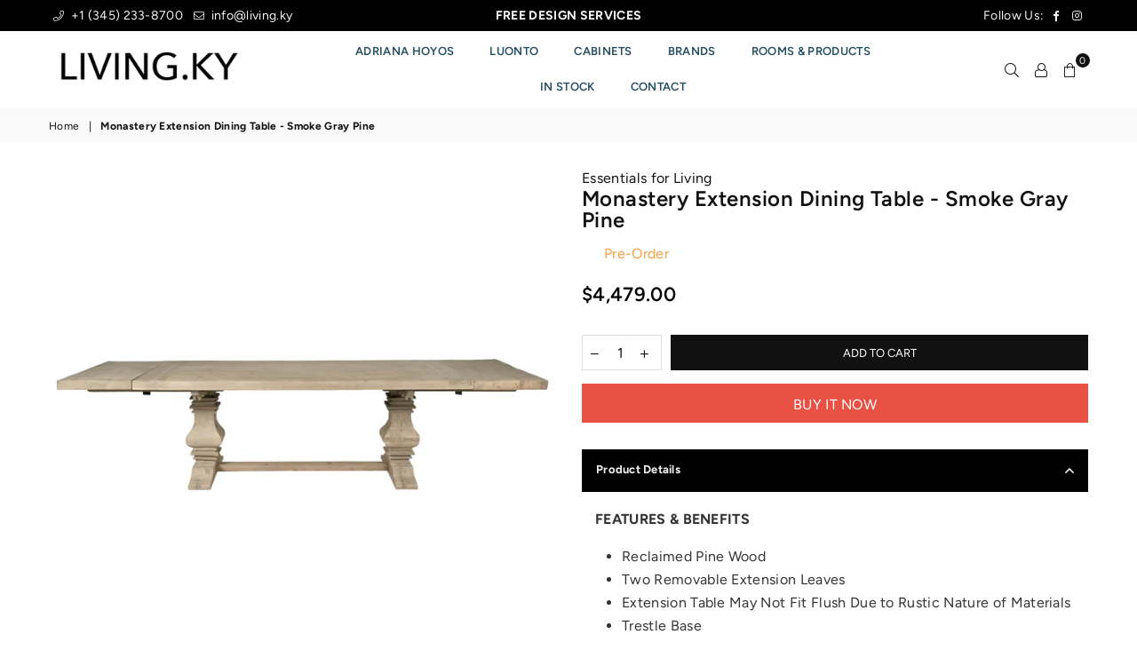

--- FILE ---
content_type: text/html; charset=utf-8
request_url: https://living.ky/products/monastery-extension-dining-table
body_size: 34210
content:















<!doctype html>
<html class="no-js" lang="en" >
<head>
  <!-- Global site tag (gtag.js) - Google Analytics -->
<script async src="https://www.googletagmanager.com/gtag/js?id=G-5JF55T2GDV"></script>
<script>
  window.dataLayer = window.dataLayer || [];
  function gtag(){dataLayer.push(arguments);}
  gtag('js', new Date());

  gtag('config', 'G-5JF55T2GDV');
</script>
<script type="text/javascript" src="https://edge.personalizer.io/storefront/2.0.0/js/shopify/storefront.min.js?key=gji73-ld7qll3k8ned1ss6jug-vjgie&shop=rugs-ky.myshopify.com"></script>
<script>
window.LimeSpot = window.LimeSpot === undefined ? {} : LimeSpot;
LimeSpot.PageInfo = { Type: "Product", ReferenceIdentifier: "3849764372540"};

LimeSpot.StoreInfo = { Theme: "AVONE|BoldPO|Sep23" };


LimeSpot.CartItems = [];
</script>





<meta charset="utf-8">
  	<meta http-equiv="X-UA-Compatible" content="IE=edge,chrome=1">
    <meta name="viewport" content="width=device-width, initial-scale=1.0, maximum-scale=1.0, user-scalable=no">
    <meta name="theme-color" content="#111">
    <meta name="format-detection" content="telephone=no">
    <link rel="canonical" href="https://living.ky/products/monastery-extension-dining-table">
  	<link rel="dns-prefetch" href="https://living.ky" crossorigin>
    <link rel="dns-prefetch" href="https://rugs-ky.myshopify.com" crossorigin>
    <link rel="dns-prefetch" href="https://cdn.shopify.com" crossorigin>
    <link rel="dns-prefetch" href="https://fonts.shopifycdn.com" crossorigin>
    <link rel="dns-prefetch" href="https://fonts.googleapis.com" crossorigin>
  	<link rel="preconnect" href="https//fonts.shopifycdn.com/" crossorigin>
    <link rel="preconnect" href="https//cdn.shopify.com" crossorigin>
  	<link rel="preconnect" href="https://monorail-edge.shopifysvc.com">
  	<link rel="preconnect" href="https//ajax.googleapis.com">
  
  	
  		<link rel="preload" as="style" href="//living.ky/cdn/shop/t/19/assets/theme.css?v=770067095250383871759331983">
  	
  
  	<link rel="preload" href="//living.ky/cdn/shop/t/19/assets/jquery.min.js?v=56365911735810779081632428365" as="script">
  	<link rel="preload" href="//living.ky/cdn/shop/t/19/assets/vendor.min.js?v=79539066404598467141632428381" as="script"><link rel="shortcut icon" href="//living.ky/cdn/shop/files/FAVCON-12_2dba767e-c4f4-4c02-b0be-6bf8c9a9c61c_32x32.png?v=1632324283" type="image/png"><link rel="apple-touch-icon-precomposed" type="image/png" sizes="152x152" href="//living.ky/cdn/shop/files/FAVCON-12_2dba767e-c4f4-4c02-b0be-6bf8c9a9c61c_152x.png?v=1632324283"><title>Monastery Extension Dining Table - Smoke Gray Pine
&ndash; LIVING.KY</title><meta name="description" content="FEATURES &amp;amp; BENEFITS Reclaimed Pine Wood Two Removable Extension Leaves Extension Table May Not Fit Flush Due to Rustic Nature of Materials Trestle Base Materials: Solid Reclaimed Pine Wood, Reclaimed Pine Veneer, Solid Reclaimed Birch Color: Smoke Gray Pine DIMENSIONS: W:84-120&quot; D:43&quot; H:30&quot; Extension Leaves: 18&quot; (e"><!-- /snippets/social-meta-tags.liquid -->
     <meta name="keywords" content="LIVING.KY, living.ky" />
<meta name="author" content="AdornThemes">




<meta property="og:site_name" content="LIVING.KY">
<meta property="og:url" content="https://living.ky/products/monastery-extension-dining-table">
<meta property="og:title" content="Monastery Extension Dining Table - Smoke Gray Pine">
<meta property="og:type" content="product">
<meta property="og:description" content="FEATURES &amp;amp; BENEFITS Reclaimed Pine Wood Two Removable Extension Leaves Extension Table May Not Fit Flush Due to Rustic Nature of Materials Trestle Base Materials: Solid Reclaimed Pine Wood, Reclaimed Pine Veneer, Solid Reclaimed Birch Color: Smoke Gray Pine DIMENSIONS: W:84-120&quot; D:43&quot; H:30&quot; Extension Leaves: 18&quot; (e">

  <meta property="og:price:amount" content="4,479.00">
  <meta property="og:price:currency" content="KYD">

<meta property="og:image" content="http://living.ky/cdn/shop/products/Monastery_Extension_Dining_Table_-_Smoke_Gray_-_1_1200x1200.jpg?v=1737033727"><meta property="og:image" content="http://living.ky/cdn/shop/products/Monastery_Extension_Dining_Table_-_Smoke_Gray_-_2_1200x1200.jpg?v=1737033727"><meta property="og:image" content="http://living.ky/cdn/shop/products/Monastery_Extension_Dining_Table_-_Smoke_Gray_-_3_1200x1200.jpg?v=1737033727">
<meta property="og:image:secure_url" content="https://living.ky/cdn/shop/products/Monastery_Extension_Dining_Table_-_Smoke_Gray_-_1_1200x1200.jpg?v=1737033727"><meta property="og:image:secure_url" content="https://living.ky/cdn/shop/products/Monastery_Extension_Dining_Table_-_Smoke_Gray_-_2_1200x1200.jpg?v=1737033727"><meta property="og:image:secure_url" content="https://living.ky/cdn/shop/products/Monastery_Extension_Dining_Table_-_Smoke_Gray_-_3_1200x1200.jpg?v=1737033727">


<meta name="twitter:card" content="summary_large_image">
<meta name="twitter:title" content="Monastery Extension Dining Table - Smoke Gray Pine">
<meta name="twitter:description" content="FEATURES &amp;amp; BENEFITS Reclaimed Pine Wood Two Removable Extension Leaves Extension Table May Not Fit Flush Due to Rustic Nature of Materials Trestle Base Materials: Solid Reclaimed Pine Wood, Reclaimed Pine Veneer, Solid Reclaimed Birch Color: Smoke Gray Pine DIMENSIONS: W:84-120&quot; D:43&quot; H:30&quot; Extension Leaves: 18&quot; (e">

<link rel="preload" as="font" href="//living.ky/cdn/fonts/figtree/figtree_n3.e4cc0323f8b9feb279bf6ced9d868d88ce80289f.woff2" type="font/woff2" crossorigin><link rel="preload" as="font" href="//living.ky/cdn/fonts/figtree/figtree_n4.3c0838aba1701047e60be6a99a1b0a40ce9b8419.woff2" type="font/woff2" crossorigin><link rel="preload" as="font" href="//living.ky/cdn/fonts/figtree/figtree_n6.9d1ea52bb49a0a86cfd1b0383d00f83d3fcc14de.woff2" type="font/woff2" crossorigin><link rel="preload" as="font" href="//living.ky/cdn/fonts/figtree/figtree_n7.2fd9bfe01586148e644724096c9d75e8c7a90e55.woff2" type="font/woff2" crossorigin><style type="text/css">*,::after,::before{box-sizing:border-box}article,aside,details,figcaption,figure,footer,header,hgroup,main,menu,nav,section,summary{display:block}body,button,input,select,textarea{font-family:arial;-webkit-font-smoothing:antialiased;-webkit-text-size-adjust:100%}a{background-color:transparent}a,a:after,a:before{transition:all .3s ease-in-out}b,strong{font-weight:700;}em{font-style:italic}small{font-size:80%}sub,sup{font-size:75%;line-height:0;position:relative;vertical-align:baseline}sup{top:-.5em}sub{bottom:-.25em}img{max-width:100%;border:0}button,input,optgroup,select,textarea{color:inherit;font:inherit;margin:0;outline:0}button[disabled],input[disabled]{cursor:default}.mb0{margin-bottom:0!important}.mb10{margin-bottom:10px!important}.mb20{margin-bottom:20px!important}[type=button]::-moz-focus-inner,[type=reset]::-moz-focus-inner,[type=submit]::-moz-focus-inner,button::-moz-focus-inner{border-style:none;padding:0}[type=button]:-moz-focusring,[type=reset]:-moz-focusring,[type=submit]:-moz-focusring,button:-moz-focusring{outline:1px dotted ButtonText}input[type=email],input[type=number],input[type=password],input[type=search]{-webkit-appearance:none;-moz-appearance:none}table{width:100%;border-collapse:collapse;border-spacing:0}td,th{padding:0}textarea{overflow:auto;-webkit-appearance:none;-moz-appearance:none}.uppercase{text-transform:uppercase}.lowercase{text-transform:lowercase}.capitalize{text-transform:capitalize}[tabindex='-1']:focus{outline:0}a,img{outline:0!important;border:0}[role=button],a,button,input,label,select,textarea{touch-action:manipulation}.flex{display:flex}.flex-item{flex:1}.clearfix::after{content:'';display:table;clear:both}.clear{clear:both}.icon__fallback-text,.visually-hidden{position:absolute!important;overflow:hidden;clip:rect(0 0 0 0);height:1px;width:1px;margin:-1px;padding:0;border:0}.visibility-hidden{visibility:hidden}.js-focus-hidden:focus{outline:0}.no-js:not(html){display:none}.no-js .no-js:not(html){display:block}.no-js .js{display:none}.skip-link:focus{clip:auto;width:auto;height:auto;margin:0;color:#111;background-color:#fff;padding:10px;opacity:1;z-index:10000;transition:none}blockquote{background:#f8f8f8;font-weight:600;font-size:15px;font-style:normal;text-align:center;padding:0 30px;margin:0}.rte blockquote{padding:25px;margin-bottom:20px}blockquote p+cite{margin-top:7.5px}blockquote cite{display:block;font-size:13px;font-style:inherit}code,pre{font-family:Consolas,monospace;font-size:1em}pre{overflow:auto}.rte:last-child{margin-bottom:0}.rte .h1,.rte .h2,.rte .h3,.rte .h4,.rte .h5,.rte .h6,.rte h1,.rte h2,.rte h3,.rte h4,.rte h5,.rte h6{margin-top:15px;margin-bottom:7.5px}.rte .h1:first-child,.rte .h2:first-child,.rte .h3:first-child,.rte .h4:first-child,.rte .h5:first-child,.rte .h6:first-child,.rte h1:first-child,.rte h2:first-child,.rte h3:first-child,.rte h4:first-child,.rte h5:first-child,.rte h6:first-child{margin-top:0}.rte li{margin-bottom:4px;list-style:inherit}.rte li:last-child{margin-bottom:0}.rte-setting{margin-bottom:11.11111px}.rte-setting:last-child{margin-bottom:0}p:last-child{margin-bottom:0}li{list-style:none}.fine-print{font-size:1.07692em;font-style:italic;margin:20px 0}.txt--minor{font-size:80%}.txt--emphasis{font-style:italic}.icon{display:inline-block;width:20px;height:20px;vertical-align:middle;fill:currentColor}.no-svg .icon{display:none}svg.icon:not(.icon--full-color) circle,svg.icon:not(.icon--full-color) ellipse,svg.icon:not(.icon--full-color) g,svg.icon:not(.icon--full-color) line,svg.icon:not(.icon--full-color) path,svg.icon:not(.icon--full-color) polygon,svg.icon:not(.icon--full-color) polyline,svg.icon:not(.icon--full-color) rect,symbol.icon:not(.icon--full-color) circle,symbol.icon:not(.icon--full-color) ellipse,symbol.icon:not(.icon--full-color) g,symbol.icon:not(.icon--full-color) line,symbol.icon:not(.icon--full-color) path,symbol.icon:not(.icon--full-color) polygon,symbol.icon:not(.icon--full-color) polyline,symbol.icon:not(.icon--full-color) rect{fill:inherit;stroke:inherit}.no-svg .icon__fallback-text{position:static!important;overflow:inherit;clip:none;height:auto;width:auto;margin:0}ol,ul{margin:0;padding:0}ol{list-style:decimal}.list--inline{padding:0;margin:0}.list--inline li{display:inline-block;margin-bottom:0;vertical-align:middle}.rte img{height:auto}.rte table{table-layout:fixed}.rte ol,.rte ul{margin:20px 0 30px 30px}.rte ol.list--inline,.rte ul.list--inline{margin-left:0}.rte ul{list-style:disc outside}.rte ul ul{list-style:circle outside}.rte ul ul ul{list-style:square outside}.rte a:not(.btn){padding-bottom:1px}.text-center .rte ol,.text-center .rte ul,.text-center.rte ol,.text-center.rte ul{margin-left:0;list-style-position:inside}.rte__table-wrapper{max-width:100%;overflow:auto;-webkit-overflow-scrolling:touch}svg:not(:root){overflow:hidden}.video-wrapper{position:relative;overflow:hidden;max-width:100%;padding-bottom:56.25%;height:0;height:auto}.video-wrapper iframe{position:absolute;top:0;left:0;width:100%;height:100%}form{margin:0}legend{border:0;padding:0}button{cursor:pointer}input[type=submit]{cursor:pointer}input[type=text]{-webkit-appearance:none;-moz-appearance:none}[type=checkbox]+label,[type=radio]+label{display:inline-block;margin-bottom:0}label[for]{cursor:pointer}textarea{min-height:100px}input[type=checkbox],input[type=radio]{margin:0 5px 0 0;vertical-align:middle}select::-ms-expand{display:none}.label--hidden{position:absolute;height:0;width:0;margin-bottom:0;overflow:hidden;clip:rect(1px,1px,1px,1px)}.ie9 .label--hidden{position:static;height:auto;width:auto;margin-bottom:2px;overflow:visible;clip:initial}.form-vertical input,.form-vertical select,.form-vertical textarea{display:block;width:100%}.form-vertical [type=checkbox],.form-vertical [type=radio]{display:inline-block;width:auto;margin-right:5px}.form-vertical .btn,.form-vertical [type=submit]{display:inline-block;width:auto}.grid--table{display:table;table-layout:fixed;width:100%}.grid--table>.grid__item{float:none;display:table-cell;vertical-align:middle}.is-transitioning{display:block!important;visibility:visible!important}.mr0{margin:0 !important;}.pd0{ padding:0 !important;} .grid{list-style:none;margin:0 -15px;padding:0}.grid::after{content:'';display:table;clear:both}.grid__item{float:left;padding-left:15px;padding-right:15px;width:100%}@media only screen and (max-width:1024px){.grid{margin:0 -7.5px}.grid__item{padding-left:7.5px;padding-right:7.5px}}.grid__item[class*="--push"]{position:relative}.grid--rev{direction:rtl;text-align:left}.grid--rev>.grid__item{direction:ltr;text-align:left;float:right}.col-1,.one-whole{width:100%}.col-2,.five-tenths,.four-eighths,.one-half,.three-sixths,.two-quarters,.wd-50{width:50%}.col-3,.one-third,.two-sixths{width:33.33333%}.four-sixths,.two-thirds{width:66.66667%}.col-4,.one-quarter,.two-eighths{width:25%}.six-eighths,.three-quarters{width:75%}.col-5,.one-fifth,.two-tenths{width:20%}.four-tenths,.two-fifths,.wd-40{width:40%}.six-tenths,.three-fifths,.wd-60{width:60%}.eight-tenths,.four-fifths,.wd-80{width:80%}.one-sixth{width:16.66667%}.five-sixths{width:83.33333%}.one-seventh{width:14.28571%}.one-eighth{width:12.5%}.three-eighths{width:37.5%}.five-eighths{width:62.5%}.seven-eighths{width:87.5%}.one-nineth{width:11.11111%}.one-tenth{width:10%}.three-tenths,.wd-30{width:30%}.seven-tenths,.wd-70{width:70%}.nine-tenths,.wd-90{width:90%}.show{display:block!important}.hide{display:none!important}.text-left{text-align:left!important}.text-right{text-align:right!important}.text-center{text-align:center!important}@media only screen and (min-width:767px){.medium-up--one-whole{width:100%}.medium-up--five-tenths,.medium-up--four-eighths,.medium-up--one-half,.medium-up--three-sixths,.medium-up--two-quarters{width:50%}.medium-up--one-third,.medium-up--two-sixths{width:33.33333%}.medium-up--four-sixths,.medium-up--two-thirds{width:66.66667%}.medium-up--one-quarter,.medium-up--two-eighths{width:25%}.medium-up--six-eighths,.medium-up--three-quarters{width:75%}.medium-up--one-fifth,.medium-up--two-tenths{width:20%}.medium-up--four-tenths,.medium-up--two-fifths{width:40%}.medium-up--six-tenths,.medium-up--three-fifths{width:60%}.medium-up--eight-tenths,.medium-up--four-fifths{width:80%}.medium-up--one-sixth{width:16.66667%}.medium-up--five-sixths{width:83.33333%}.medium-up--one-seventh{width:14.28571%}.medium-up--one-eighth{width:12.5%}.medium-up--three-eighths{width:37.5%}.medium-up--five-eighths{width:62.5%}.medium-up--seven-eighths{width:87.5%}.medium-up--one-nineth{width:11.11111%}.medium-up--one-tenth{width:10%}.medium-up--three-tenths{width:30%}.medium-up--seven-tenths{width:70%}.medium-up--nine-tenths{width:90%}.grid--uniform .medium-up--five-tenths:nth-child(2n+1),.grid--uniform .medium-up--four-eighths:nth-child(2n+1),.grid--uniform .medium-up--one-eighth:nth-child(8n+1),.grid--uniform .medium-up--one-fifth:nth-child(5n+1),.grid--uniform .medium-up--one-half:nth-child(2n+1),.grid--uniform .medium-up--one-quarter:nth-child(4n+1),.grid--uniform .medium-up--one-seventh:nth-child(7n+1),.grid--uniform .medium-up--one-sixth:nth-child(6n+1),.grid--uniform .medium-up--one-third:nth-child(3n+1),.grid--uniform .medium-up--three-sixths:nth-child(2n+1),.grid--uniform .medium-up--two-eighths:nth-child(4n+1),.grid--uniform .medium-up--two-sixths:nth-child(3n+1){clear:both}.medium-up--show{display:block!important}.medium-up--hide{display:none!important}.medium-up--text-left{text-align:left!important}.medium-up--text-right{text-align:right!important}.medium-up--text-center{text-align:center!important}}@media only screen and (min-width:1025px){.large-up--one-whole{width:100%}.large-up--five-tenths,.large-up--four-eighths,.large-up--one-half,.large-up--three-sixths,.large-up--two-quarters{width:50%}.large-up--one-third,.large-up--two-sixths{width:33.33333%}.large-up--four-sixths,.large-up--two-thirds{width:66.66667%}.large-up--one-quarter,.large-up--two-eighths{width:25%}.large-up--six-eighths,.large-up--three-quarters{width:75%}.large-up--one-fifth,.large-up--two-tenths{width:20%}.large-up--four-tenths,.large-up--two-fifths{width:40%}.large-up--six-tenths,.large-up--three-fifths{width:60%}.large-up--eight-tenths,.large-up--four-fifths{width:80%}.large-up--one-sixth{width:16.66667%}.large-up--five-sixths{width:83.33333%}.large-up--one-seventh{width:14.28571%}.large-up--one-eighth{width:12.5%}.large-up--three-eighths{width:37.5%}.large-up--five-eighths{width:62.5%}.large-up--seven-eighths{width:87.5%}.large-up--one-nineth{width:11.11111%}.large-up--one-tenth{width:10%}.large-up--three-tenths{width:30%}.large-up--seven-tenths{width:70%}.large-up--nine-tenths{width:90%}.grid--uniform .large-up--five-tenths:nth-child(2n+1),.grid--uniform .large-up--four-eighths:nth-child(2n+1),.grid--uniform .large-up--one-eighth:nth-child(8n+1),.grid--uniform .large-up--one-fifth:nth-child(5n+1),.grid--uniform .large-up--one-half:nth-child(2n+1),.grid--uniform .large-up--one-quarter:nth-child(4n+1),.grid--uniform .large-up--one-seventh:nth-child(7n+1),.grid--uniform .large-up--one-sixth:nth-child(6n+1),.grid--uniform .large-up--one-third:nth-child(3n+1),.grid--uniform .large-up--three-sixths:nth-child(2n+1),.grid--uniform .large-up--two-eighths:nth-child(4n+1),.grid--uniform .large-up--two-sixths:nth-child(3n+1){clear:both}.large-up--show{display:block!important}.large-up--hide{display:none!important}.large-up--text-left{text-align:left!important}.large-up--text-right{text-align:right!important}.large-up--text-center{text-align:center!important}}@media only screen and (min-width:1280px){.widescreen--one-whole{width:100%}.widescreen--five-tenths,.widescreen--four-eighths,.widescreen--one-half,.widescreen--three-sixths,.widescreen--two-quarters{width:50%}.widescreen--one-third,.widescreen--two-sixths{width:33.33333%}.widescreen--four-sixths,.widescreen--two-thirds{width:66.66667%}.widescreen--one-quarter,.widescreen--two-eighths{width:25%}.widescreen--six-eighths,.widescreen--three-quarters{width:75%}.widescreen--one-fifth,.widescreen--two-tenths{width:20%}.widescreen--four-tenths,.widescreen--two-fifths{width:40%}.widescreen--six-tenths,.widescreen--three-fifths{width:60%}.widescreen--eight-tenths,.widescreen--four-fifths{width:80%}.widescreen--one-sixth{width:16.66667%}.widescreen--five-sixths{width:83.33333%}.widescreen--one-seventh{width:14.28571%}.widescreen--one-eighth{width:12.5%}.widescreen--three-eighths{width:37.5%}.widescreen--five-eighths{width:62.5%}.widescreen--seven-eighths{width:87.5%}.widescreen--one-nineth{width:11.11111%}.widescreen--one-tenth{width:10%}.widescreen--three-tenths{width:30%}.widescreen--seven-tenths{width:70%}.widescreen--nine-tenths{width:90%}.grid--uniform .widescreen--five-tenths:nth-child(2n+1),.grid--uniform .widescreen--four-eighths:nth-child(2n+1),.grid--uniform .widescreen--one-eighth:nth-child(8n+1),.grid--uniform .widescreen--one-fifth:nth-child(5n+1),.grid--uniform .widescreen--one-half:nth-child(2n+1),.grid--uniform .widescreen--one-quarter:nth-child(4n+1),.grid--uniform .widescreen--one-seventh:nth-child(7n+1),.grid--uniform .widescreen--one-sixth:nth-child(6n+1),.grid--uniform .widescreen--one-third:nth-child(3n+1),.grid--uniform .widescreen--three-sixths:nth-child(2n+1),.grid--uniform .widescreen--two-eighths:nth-child(4n+1),.grid--uniform .widescreen--two-sixths:nth-child(3n+1){clear:both}.widescreen--show{display:block!important}.widescreen--hide{display:none!important}.widescreen--text-left{text-align:left!important}.widescreen--text-right{text-align:right!important}.widescreen--text-center{text-align:center!important}}@media only screen and (min-width:1025px) and (max-width:1279px){.large--one-whole{width:100%}.large--five-tenths,.large--four-eighths,.large--one-half,.large--three-sixths,.large--two-quarters{width:50%}.large--one-third,.large--two-sixths{width:33.33333%}.large--four-sixths,.large--two-thirds{width:66.66667%}.large--one-quarter,.large--two-eighths{width:25%}.large--six-eighths,.large--three-quarters{width:75%}.large--one-fifth,.large--two-tenths{width:20%}.large--four-tenths,.large--two-fifths{width:40%}.large--six-tenths,.large--three-fifths{width:60%}.large--eight-tenths,.large--four-fifths{width:80%}.large--one-sixth{width:16.66667%}.large--five-sixths{width:83.33333%}.large--one-seventh{width:14.28571%}.large--one-eighth{width:12.5%}.large--three-eighths{width:37.5%}.large--five-eighths{width:62.5%}.large--seven-eighths{width:87.5%}.large--one-nineth{width:11.11111%}.large--one-tenth{width:10%}.large--three-tenths{width:30%}.large--seven-tenths{width:70%}.large--nine-tenths{width:90%}.grid--uniform .large--five-tenths:nth-child(2n+1),.grid--uniform .large--four-eighths:nth-child(2n+1),.grid--uniform .large--one-eighth:nth-child(8n+1),.grid--uniform .large--one-fifth:nth-child(5n+1),.grid--uniform .large--one-half:nth-child(2n+1),.grid--uniform .large--one-quarter:nth-child(4n+1),.grid--uniform .large--one-seventh:nth-child(7n+1),.grid--uniform .large--one-sixth:nth-child(6n+1),.grid--uniform .large--one-third:nth-child(3n+1),.grid--uniform .large--three-sixths:nth-child(2n+1),.grid--uniform .large--two-eighths:nth-child(4n+1),.grid--uniform .large--two-sixths:nth-child(3n+1){clear:both}.large--show{display:block!important}.large--hide{display:none!important}.large--text-left{text-align:left!important}.large--text-right{text-align:right!important}.large--text-center{text-align:center!important}}@media only screen and (min-width:767px) and (max-width:1024px){.medium--one-whole{width:100%}.medium--five-tenths,.medium--four-eighths,.medium--one-half,.medium--three-sixths,.medium--two-quarters{width:50%}.medium--one-third,.medium--two-sixths{width:33.33333%}.medium--four-sixths,.medium--two-thirds{width:66.66667%}.medium--one-quarter,.medium--two-eighths{width:25%}.medium--six-eighths,.medium--three-quarters{width:75%}.medium--one-fifth,.medium--two-tenths{width:20%}.medium--four-tenths,.medium--two-fifths{width:40%}.medium--six-tenths,.medium--three-fifths{width:60%}.medium--eight-tenths,.medium--four-fifths{width:80%}.medium--one-sixth{width:16.66667%}.medium--five-sixths{width:83.33333%}.medium--one-seventh{width:14.28571%}.medium--one-eighth{width:12.5%}.medium--three-eighths{width:37.5%}.medium--five-eighths{width:62.5%}.medium--seven-eighths{width:87.5%}.medium--one-nineth{width:11.11111%}.medium--one-tenth{width:10%}.medium--three-tenths{width:30%}.medium--seven-tenths{width:70%}.medium--nine-tenths{width:90%}.grid--uniform .medium--five-tenths:nth-child(2n+1),.grid--uniform .medium--four-eighths:nth-child(2n+1),.grid--uniform .medium--one-eighth:nth-child(8n+1),.grid--uniform .medium--one-fifth:nth-child(5n+1),.grid--uniform .medium--one-half:nth-child(2n+1),.grid--uniform .medium--one-quarter:nth-child(4n+1),.grid--uniform .medium--one-seventh:nth-child(7n+1),.grid--uniform .medium--one-sixth:nth-child(6n+1),.grid--uniform .medium--one-third:nth-child(3n+1),.grid--uniform .medium--three-sixths:nth-child(2n+1),.grid--uniform .medium--two-eighths:nth-child(4n+1),.grid--uniform .medium--two-sixths:nth-child(3n+1){clear:both}.medium--show{display:block!important}.medium--hide{display:none!important}.medium--text-left{text-align:left!important}.medium--text-right{text-align:right!important}.medium--text-center{text-align:center!important}}@media only screen and (max-width:766px){.grid{margin:0 -5px}.grid__item{padding-left:5px;padding-right:5px}.small--one-whole{width:100%}.small--five-tenths,.small--four-eighths,.small--one-half,.small--three-sixths,.small--two-quarters{width:50%}.small--one-third,.small--two-sixths{width:33.33333%}.small--four-sixths,.small--two-thirds{width:66.66667%}.small--one-quarter,.small--two-eighths{width:25%}.small--six-eighths,.small--three-quarters{width:75%}.small--one-fifth,.small--two-tenths{width:20%}.small--four-tenths,.small--two-fifths{width:40%}.small--six-tenths,.small--three-fifths{width:60%}.small--eight-tenths,.small--four-fifths{width:80%}.small--one-sixth{width:16.66667%}.small--five-sixths{width:83.33333%}.small--one-seventh{width:14.28571%}.small--one-eighth{width:12.5%}.small--three-eighths{width:37.5%}.small--five-eighths{width:62.5%}.small--seven-eighths{width:87.5%}.small--one-nineth{width:11.11111%}.small--one-tenth{width:10%}.small--three-tenths{width:30%}.small--seven-tenths{width:70%}.small--nine-tenths{width:90%}.grid--uniform .small--five-tenths:nth-child(2n+1),.grid--uniform .small--four-eighths:nth-child(2n+1),.grid--uniform .small--one-eighth:nth-child(8n+1),.grid--uniform .small--one-half:nth-child(2n+1),.grid--uniform .small--one-quarter:nth-child(4n+1),.grid--uniform .small--one-seventh:nth-child(7n+1),.grid--uniform .small--one-sixth:nth-child(6n+1),.grid--uniform .small--one-third:nth-child(3n+1),.grid--uniform .small--three-sixths:nth-child(2n+1),.grid--uniform .small--two-eighths:nth-child(4n+1),.grid--uniform .small--two-sixths:nth-child(3n+1),.grid--uniform.small--one-fifth:nth-child(5n+1){clear:both}.small--show{display:block!important}.small--hide{display:none!important}.small--text-left{text-align:left!important}.small--text-right{text-align:right!important}.small--text-center{text-align:center!important}}.grid-mr-0{margin:0}.grid-mr-1{margin:0 -.5px}.grid-mr-2{margin:0 -1px}.grid-mr-3{margin:0 -1.5px}.grid-mr-4{margin:0 -2px}.grid-mr-5{margin:0 -2.5px}.grid-mr-6{margin:0 -3px}.grid-mr-7{margin:0 -3.5px}.grid-mr-8{margin:0 -4px}.grid-mr-9{margin:0 -4.5px}.grid-mr-10{margin:0 -5px}.grid-mr-11{margin:0 -5.5px}.grid-mr-12{margin:0 -6px}.grid-mr-13{margin:0 -6.5px}.grid-mr-14{margin:0 -7px}.grid-mr-15{margin:0 -7.5px}.grid-mr-16{margin:0 -8px}.grid-mr-17{margin:0 -8.5px}.grid-mr-18{margin:0 -9px}.grid-mr-19{margin:0 -9.5px}.grid-mr-20{margin:0 -10px}.grid-mr-21{margin:0 -10.5px}.grid-mr-22{margin:0 -11px}.grid-mr-23{margin:0 -11.5px}.grid-mr-24{margin:0 -12px}.grid-mr-25{margin:0 -12.5px}.grid-mr-26{margin:0 -13px}.grid-mr-27{margin:0 -13.5px}.grid-mr-28{margin:0 -14px}.grid-mr-29{margin:0 -14.5px}.grid-mr-30{margin:0 -15px}.pd-1 .collection-grid-item{margin:0 .5px 1px}.pd-2 .collection-grid-item{margin:0 1px 2px}.pd-3 .collection-grid-item{margin:0 1.5px 3px}.pd-4 .collection-grid-item{margin:0 2px 4px}.pd-5 .collection-grid-item{margin:0 2.5px 5px}.pd-6 .collection-grid-item{margin:0 3px 6px}.pd-7 .collection-grid-item{margin:0 3.5px 7px}.pd-8 .collection-grid-item{margin:0 4px 8px}.pd-9 .collection-grid-item{margin:0 4.5px 9px}.pd-10 .collection-grid-item{margin:0 5px 10px}.pd-11 .collection-grid-item{margin:0 5.5px 11px}.pd-12 .collection-grid-item{margin:0 6px 12px}.pd-13 .collection-grid-item{margin:0 6.5px 13px}.pd-14 .collection-grid-item{margin:0 7px 14px}.pd-15 .collection-grid-item{margin:0 7.5px 15px}.pd-16 .collection-grid-item{margin:0 8px 16px}.pd-17 .collection-grid-item{margin:0 8.5px 17px}.pd-18 .collection-grid-item{margin:0 9px 18px}.pd-19 .collection-grid-item{margin:0 9.5px 19px}.pd-20 .collection-grid-item{margin:0 10px 20px}.pd-21 .collection-grid-item{margin:0 10.5px 21px}.pd-22 .collection-grid-item{margin:0 11px 22px}.pd-23 .collection-grid-item{margin:0 11.5px 23px}.pd-24 .collection-grid-item{margin:0 12px 24px}.pd-25 .collection-grid-item{margin:0 12.5px 25px}.pd-26 .collection-grid-item{margin:0 13px 26px}.pd-27 .collection-grid-item{margin:0 13.5px 27px}.pd-28 .collection-grid-item{margin:0 14px 28px}.pd-29 .collection-grid-item{margin:0 14.5px 29px}.pd-30 .collection-grid-item{margin:0 15px 30px}@media only screen and (max-width:766px){.pd-mb-1 .collection-grid-item{margin:0 .5px 1px}.pd-mb-2 .collection-grid-item{margin:0 1px 2px}.pd-mb-3 .collection-grid-item{margin:0 1.5px 3px}.pd-mb-4 .collection-grid-item{margin:0 2px 4px}.pd-mb-5 .collection-grid-item{margin:0 2.5px 5px}.pd-mb-6 .collection-grid-item{margin:0 3px 6px}.pd-mb-7 .collection-grid-item{margin:0 3.5px 7px}.pd-mb-8 .collection-grid-item{margin:0 4px 8px}.pd-mb-9 .collection-grid-item{margin:0 4.5px 9px}.pd-mb-10 .collection-grid-item{margin:0 5px 10px}.pd-mb-11 .collection-grid-item{margin:0 5.5px 11px}.pd-mb-12 .collection-grid-item{margin:0 6px 12px}.pd-mb-13 .collection-grid-item{margin:0 6.5px 13px}.pd-mb-14 .collection-grid-item{margin:0 7px 14px}.pd-mb-15 .collection-grid-item{margin:0 7.5px 15px}.pd-mb-16 .collection-grid-item{margin:0 8px 16px}.pd-mb-17 .collection-grid-item{margin:0 8.5px 17px}.pd-mb-18 .collection-grid-item{margin:0 9px 18px}.pd-mb-19 .collection-grid-item{margin:0 9.5px 19px}.pd-mb-20 .collection-grid-item{margin:0 10px 20px}.pd-mb-21 .collection-grid-item{margin:0 10.5px 21px}.pd-mb-22 .collection-grid-item{margin:0 11px 22px}.pd-mb-23 .collection-grid-item{margin:0 11.5px 23px}.pd-mb-24 .collection-grid-item{margin:0 12px 24px}.pd-mb-25 .collection-grid-item{margin:0 12.5px 25px}.pd-mb-26 .collection-grid-item{margin:0 13px 26px}.pd-mb-27 .collection-grid-item{margin:0 13.5px 27px}.pd-mb-28 .collection-grid-item{margin:0 14px 28px}.pd-mb-29 .collection-grid-item{margin:0 14.5px 29px}.pd-mb-30 .collection-grid-item{margin:0 15px 30px}}@font-face {font-family: Figtree;font-weight: 400;font-style: normal;font-display: swap;src: url("//living.ky/cdn/fonts/figtree/figtree_n4.3c0838aba1701047e60be6a99a1b0a40ce9b8419.woff2") format("woff2"), url("//living.ky/cdn/fonts/figtree/figtree_n4.c0575d1db21fc3821f17fd6617d3dee552312137.woff") format("woff");}@font-face {font-family: Figtree;font-weight: 300;font-style: normal;font-display: swap;src: url("//living.ky/cdn/fonts/figtree/figtree_n3.e4cc0323f8b9feb279bf6ced9d868d88ce80289f.woff2") format("woff2"), url("//living.ky/cdn/fonts/figtree/figtree_n3.db79ac3fb83d054d99bd79fccf8e8782b5cf449e.woff") format("woff");}@font-face {font-family: Figtree;font-weight: 600;font-style: normal;font-display: swap;src: url("//living.ky/cdn/fonts/figtree/figtree_n6.9d1ea52bb49a0a86cfd1b0383d00f83d3fcc14de.woff2") format("woff2"), url("//living.ky/cdn/fonts/figtree/figtree_n6.f0fcdea525a0e47b2ae4ab645832a8e8a96d31d3.woff") format("woff");}@font-face {font-family: Figtree;font-weight: 700;font-style: normal;font-display: swap;src: url("//living.ky/cdn/fonts/figtree/figtree_n7.2fd9bfe01586148e644724096c9d75e8c7a90e55.woff2") format("woff2"), url("//living.ky/cdn/fonts/figtree/figtree_n7.ea05de92d862f9594794ab281c4c3a67501ef5fc.woff") format("woff");}</style>  <link rel="stylesheet" href="//living.ky/cdn/shop/t/19/assets/theme.css?v=770067095250383871759331983" type="text/css" media="all">      <script src="//living.ky/cdn/shop/t/19/assets/jquery.min.js?v=56365911735810779081632428365"defer="defer"></script><script>var theme = {strings:{addToCart:"Add to cart",soldOut:"Sold out",unavailable:"Unavailable",showMore:"Show More",showLess:"Show Less"},mlcurrency:false,moneyFormat:"${{amount}}",currencyFormat:"money_format",shopCurrency:"KYD",autoCurrencies:true,money_currency_format:"${{amount}} KYD",money_format:"${{amount}}",ajax_cart:true,fixedHeader:true,animation:false,animationMobile:true,searchresult:"See all results",wlAvailable:"Available in Wishlist",rtl:false,days:"Days",hours:"Hrs",minuts:"Min",seconds:"Sec",};document.documentElement.className = document.documentElement.className.replace('no-js', 'js');var Metatheme = null,thm = 'Avone', shpeml = 'info@living.ky', dmn = window.location.hostname;</script><script src="//living.ky/cdn/shop/t/19/assets/vendor.min.js?v=79539066404598467141632428381" defer="defer"></script>
  
  
  <script>window.performance && window.performance.mark && window.performance.mark('shopify.content_for_header.start');</script><meta id="shopify-digital-wallet" name="shopify-digital-wallet" content="/717652028/digital_wallets/dialog">
<link rel="alternate" type="application/json+oembed" href="https://living.ky/products/monastery-extension-dining-table.oembed">
<script async="async" src="/checkouts/internal/preloads.js?locale=en-KY"></script>
<script id="shopify-features" type="application/json">{"accessToken":"3aaa601d3f13bd7067a1cf4c404c3002","betas":["rich-media-storefront-analytics"],"domain":"living.ky","predictiveSearch":true,"shopId":717652028,"locale":"en"}</script>
<script>var Shopify = Shopify || {};
Shopify.shop = "rugs-ky.myshopify.com";
Shopify.locale = "en";
Shopify.currency = {"active":"KYD","rate":"1.0"};
Shopify.country = "KY";
Shopify.theme = {"name":"AVONE|BoldPO|Sep23","id":127190237350,"schema_name":null,"schema_version":null,"theme_store_id":null,"role":"main"};
Shopify.theme.handle = "null";
Shopify.theme.style = {"id":null,"handle":null};
Shopify.cdnHost = "living.ky/cdn";
Shopify.routes = Shopify.routes || {};
Shopify.routes.root = "/";</script>
<script type="module">!function(o){(o.Shopify=o.Shopify||{}).modules=!0}(window);</script>
<script>!function(o){function n(){var o=[];function n(){o.push(Array.prototype.slice.apply(arguments))}return n.q=o,n}var t=o.Shopify=o.Shopify||{};t.loadFeatures=n(),t.autoloadFeatures=n()}(window);</script>
<script id="shop-js-analytics" type="application/json">{"pageType":"product"}</script>
<script defer="defer" async type="module" src="//living.ky/cdn/shopifycloud/shop-js/modules/v2/client.init-shop-cart-sync_BdyHc3Nr.en.esm.js"></script>
<script defer="defer" async type="module" src="//living.ky/cdn/shopifycloud/shop-js/modules/v2/chunk.common_Daul8nwZ.esm.js"></script>
<script type="module">
  await import("//living.ky/cdn/shopifycloud/shop-js/modules/v2/client.init-shop-cart-sync_BdyHc3Nr.en.esm.js");
await import("//living.ky/cdn/shopifycloud/shop-js/modules/v2/chunk.common_Daul8nwZ.esm.js");

  window.Shopify.SignInWithShop?.initShopCartSync?.({"fedCMEnabled":true,"windoidEnabled":true});

</script>
<script>(function() {
  var isLoaded = false;
  function asyncLoad() {
    if (isLoaded) return;
    isLoaded = true;
    var urls = ["https:\/\/na.shgcdn3.com\/collector.js?shop=rugs-ky.myshopify.com","https:\/\/edge.personalizer.io\/storefront\/2.0.0\/js\/shopify\/storefront.min.js?key=gji73-ld7qll3k8ned1ss6jug-vjgie\u0026shop=rugs-ky.myshopify.com"];
    for (var i = 0; i < urls.length; i++) {
      var s = document.createElement('script');
      s.type = 'text/javascript';
      s.async = true;
      s.src = urls[i];
      var x = document.getElementsByTagName('script')[0];
      x.parentNode.insertBefore(s, x);
    }
  };
  if(window.attachEvent) {
    window.attachEvent('onload', asyncLoad);
  } else {
    window.addEventListener('load', asyncLoad, false);
  }
})();</script>
<script id="__st">var __st={"a":717652028,"offset":-21600,"reqid":"80dd653f-f488-4be3-ab7c-44d6f5719288-1768958793","pageurl":"living.ky\/products\/monastery-extension-dining-table","u":"0814acb66873","p":"product","rtyp":"product","rid":3849764372540};</script>
<script>window.ShopifyPaypalV4VisibilityTracking = true;</script>
<script id="captcha-bootstrap">!function(){'use strict';const t='contact',e='account',n='new_comment',o=[[t,t],['blogs',n],['comments',n],[t,'customer']],c=[[e,'customer_login'],[e,'guest_login'],[e,'recover_customer_password'],[e,'create_customer']],r=t=>t.map((([t,e])=>`form[action*='/${t}']:not([data-nocaptcha='true']) input[name='form_type'][value='${e}']`)).join(','),a=t=>()=>t?[...document.querySelectorAll(t)].map((t=>t.form)):[];function s(){const t=[...o],e=r(t);return a(e)}const i='password',u='form_key',d=['recaptcha-v3-token','g-recaptcha-response','h-captcha-response',i],f=()=>{try{return window.sessionStorage}catch{return}},m='__shopify_v',_=t=>t.elements[u];function p(t,e,n=!1){try{const o=window.sessionStorage,c=JSON.parse(o.getItem(e)),{data:r}=function(t){const{data:e,action:n}=t;return t[m]||n?{data:e,action:n}:{data:t,action:n}}(c);for(const[e,n]of Object.entries(r))t.elements[e]&&(t.elements[e].value=n);n&&o.removeItem(e)}catch(o){console.error('form repopulation failed',{error:o})}}const l='form_type',E='cptcha';function T(t){t.dataset[E]=!0}const w=window,h=w.document,L='Shopify',v='ce_forms',y='captcha';let A=!1;((t,e)=>{const n=(g='f06e6c50-85a8-45c8-87d0-21a2b65856fe',I='https://cdn.shopify.com/shopifycloud/storefront-forms-hcaptcha/ce_storefront_forms_captcha_hcaptcha.v1.5.2.iife.js',D={infoText:'Protected by hCaptcha',privacyText:'Privacy',termsText:'Terms'},(t,e,n)=>{const o=w[L][v],c=o.bindForm;if(c)return c(t,g,e,D).then(n);var r;o.q.push([[t,g,e,D],n]),r=I,A||(h.body.append(Object.assign(h.createElement('script'),{id:'captcha-provider',async:!0,src:r})),A=!0)});var g,I,D;w[L]=w[L]||{},w[L][v]=w[L][v]||{},w[L][v].q=[],w[L][y]=w[L][y]||{},w[L][y].protect=function(t,e){n(t,void 0,e),T(t)},Object.freeze(w[L][y]),function(t,e,n,w,h,L){const[v,y,A,g]=function(t,e,n){const i=e?o:[],u=t?c:[],d=[...i,...u],f=r(d),m=r(i),_=r(d.filter((([t,e])=>n.includes(e))));return[a(f),a(m),a(_),s()]}(w,h,L),I=t=>{const e=t.target;return e instanceof HTMLFormElement?e:e&&e.form},D=t=>v().includes(t);t.addEventListener('submit',(t=>{const e=I(t);if(!e)return;const n=D(e)&&!e.dataset.hcaptchaBound&&!e.dataset.recaptchaBound,o=_(e),c=g().includes(e)&&(!o||!o.value);(n||c)&&t.preventDefault(),c&&!n&&(function(t){try{if(!f())return;!function(t){const e=f();if(!e)return;const n=_(t);if(!n)return;const o=n.value;o&&e.removeItem(o)}(t);const e=Array.from(Array(32),(()=>Math.random().toString(36)[2])).join('');!function(t,e){_(t)||t.append(Object.assign(document.createElement('input'),{type:'hidden',name:u})),t.elements[u].value=e}(t,e),function(t,e){const n=f();if(!n)return;const o=[...t.querySelectorAll(`input[type='${i}']`)].map((({name:t})=>t)),c=[...d,...o],r={};for(const[a,s]of new FormData(t).entries())c.includes(a)||(r[a]=s);n.setItem(e,JSON.stringify({[m]:1,action:t.action,data:r}))}(t,e)}catch(e){console.error('failed to persist form',e)}}(e),e.submit())}));const S=(t,e)=>{t&&!t.dataset[E]&&(n(t,e.some((e=>e===t))),T(t))};for(const o of['focusin','change'])t.addEventListener(o,(t=>{const e=I(t);D(e)&&S(e,y())}));const B=e.get('form_key'),M=e.get(l),P=B&&M;t.addEventListener('DOMContentLoaded',(()=>{const t=y();if(P)for(const e of t)e.elements[l].value===M&&p(e,B);[...new Set([...A(),...v().filter((t=>'true'===t.dataset.shopifyCaptcha))])].forEach((e=>S(e,t)))}))}(h,new URLSearchParams(w.location.search),n,t,e,['guest_login'])})(!0,!0)}();</script>
<script integrity="sha256-4kQ18oKyAcykRKYeNunJcIwy7WH5gtpwJnB7kiuLZ1E=" data-source-attribution="shopify.loadfeatures" defer="defer" src="//living.ky/cdn/shopifycloud/storefront/assets/storefront/load_feature-a0a9edcb.js" crossorigin="anonymous"></script>
<script data-source-attribution="shopify.dynamic_checkout.dynamic.init">var Shopify=Shopify||{};Shopify.PaymentButton=Shopify.PaymentButton||{isStorefrontPortableWallets:!0,init:function(){window.Shopify.PaymentButton.init=function(){};var t=document.createElement("script");t.src="https://living.ky/cdn/shopifycloud/portable-wallets/latest/portable-wallets.en.js",t.type="module",document.head.appendChild(t)}};
</script>
<script data-source-attribution="shopify.dynamic_checkout.buyer_consent">
  function portableWalletsHideBuyerConsent(e){var t=document.getElementById("shopify-buyer-consent"),n=document.getElementById("shopify-subscription-policy-button");t&&n&&(t.classList.add("hidden"),t.setAttribute("aria-hidden","true"),n.removeEventListener("click",e))}function portableWalletsShowBuyerConsent(e){var t=document.getElementById("shopify-buyer-consent"),n=document.getElementById("shopify-subscription-policy-button");t&&n&&(t.classList.remove("hidden"),t.removeAttribute("aria-hidden"),n.addEventListener("click",e))}window.Shopify?.PaymentButton&&(window.Shopify.PaymentButton.hideBuyerConsent=portableWalletsHideBuyerConsent,window.Shopify.PaymentButton.showBuyerConsent=portableWalletsShowBuyerConsent);
</script>
<script>
  function portableWalletsCleanup(e){e&&e.src&&console.error("Failed to load portable wallets script "+e.src);var t=document.querySelectorAll("shopify-accelerated-checkout .shopify-payment-button__skeleton, shopify-accelerated-checkout-cart .wallet-cart-button__skeleton"),e=document.getElementById("shopify-buyer-consent");for(let e=0;e<t.length;e++)t[e].remove();e&&e.remove()}function portableWalletsNotLoadedAsModule(e){e instanceof ErrorEvent&&"string"==typeof e.message&&e.message.includes("import.meta")&&"string"==typeof e.filename&&e.filename.includes("portable-wallets")&&(window.removeEventListener("error",portableWalletsNotLoadedAsModule),window.Shopify.PaymentButton.failedToLoad=e,"loading"===document.readyState?document.addEventListener("DOMContentLoaded",window.Shopify.PaymentButton.init):window.Shopify.PaymentButton.init())}window.addEventListener("error",portableWalletsNotLoadedAsModule);
</script>

<script type="module" src="https://living.ky/cdn/shopifycloud/portable-wallets/latest/portable-wallets.en.js" onError="portableWalletsCleanup(this)" crossorigin="anonymous"></script>
<script nomodule>
  document.addEventListener("DOMContentLoaded", portableWalletsCleanup);
</script>

<link id="shopify-accelerated-checkout-styles" rel="stylesheet" media="screen" href="https://living.ky/cdn/shopifycloud/portable-wallets/latest/accelerated-checkout-backwards-compat.css" crossorigin="anonymous">
<style id="shopify-accelerated-checkout-cart">
        #shopify-buyer-consent {
  margin-top: 1em;
  display: inline-block;
  width: 100%;
}

#shopify-buyer-consent.hidden {
  display: none;
}

#shopify-subscription-policy-button {
  background: none;
  border: none;
  padding: 0;
  text-decoration: underline;
  font-size: inherit;
  cursor: pointer;
}

#shopify-subscription-policy-button::before {
  box-shadow: none;
}

      </style>

<script>window.performance && window.performance.mark && window.performance.mark('shopify.content_for_header.end');</script>
  





  <script type="text/javascript">
    
      window.__shgMoneyFormat = window.__shgMoneyFormat || {"KYD":{"currency":"KYD","currency_symbol":"$","currency_symbol_location":"left","decimal_places":2,"decimal_separator":".","thousands_separator":","}};
    
    window.__shgCurrentCurrencyCode = window.__shgCurrentCurrencyCode || {
      currency: "KYD",
      currency_symbol: "$",
      decimal_separator: ".",
      thousands_separator: ",",
      decimal_places: 2,
      currency_symbol_location: "left"
    };
  </script>




<script>
    window.BOLD = window.BOLD || {};
        window.BOLD.options = window.BOLD.options || {};
        window.BOLD.options.settings = window.BOLD.options.settings || {};
        window.BOLD.options.settings.v1_variant_mode = window.BOLD.options.settings.v1_variant_mode || true;
        window.BOLD.options.settings.hybrid_fix_auto_insert_inputs =
        window.BOLD.options.settings.hybrid_fix_auto_insert_inputs || true;
</script>

<script>window.BOLD = window.BOLD || {};
    window.BOLD.common = window.BOLD.common || {};
    window.BOLD.common.Shopify = window.BOLD.common.Shopify || {};
    window.BOLD.common.Shopify.shop = {
      domain: 'living.ky',
      permanent_domain: 'rugs-ky.myshopify.com',
      url: 'https://living.ky',
      secure_url: 'https://living.ky',
      money_format: "${{amount}}",
      currency: "KYD"
    };
    window.BOLD.common.Shopify.customer = {
      id: null,
      tags: null,
    };
    window.BOLD.common.Shopify.cart = {"note":null,"attributes":{},"original_total_price":0,"total_price":0,"total_discount":0,"total_weight":0.0,"item_count":0,"items":[],"requires_shipping":false,"currency":"KYD","items_subtotal_price":0,"cart_level_discount_applications":[],"checkout_charge_amount":0};
    window.BOLD.common.template = 'product';window.BOLD.common.Shopify.formatMoney = function(money, format) {
        function n(t, e) {
            return "undefined" == typeof t ? e : t
        }
        function r(t, e, r, i) {
            if (e = n(e, 2),
                r = n(r, ","),
                i = n(i, "."),
            isNaN(t) || null == t)
                return 0;
            t = (t / 100).toFixed(e);
            var o = t.split(".")
                , a = o[0].replace(/(\d)(?=(\d\d\d)+(?!\d))/g, "$1" + r)
                , s = o[1] ? i + o[1] : "";
            return a + s
        }
        "string" == typeof money && (money = money.replace(".", ""));
        var i = ""
            , o = /\{\{\s*(\w+)\s*\}\}/
            , a = format || window.BOLD.common.Shopify.shop.money_format || window.Shopify.money_format || "$ {{ amount }}";
        switch (a.match(o)[1]) {
            case "amount":
                i = r(money, 2, ",", ".");
                break;
            case "amount_no_decimals":
                i = r(money, 0, ",", ".");
                break;
            case "amount_with_comma_separator":
                i = r(money, 2, ".", ",");
                break;
            case "amount_no_decimals_with_comma_separator":
                i = r(money, 0, ".", ",");
                break;
            case "amount_with_space_separator":
                i = r(money, 2, " ", ",");
                break;
            case "amount_no_decimals_with_space_separator":
                i = r(money, 0, " ", ",");
                break;
            case "amount_with_apostrophe_separator":
                i = r(money, 2, "'", ".");
                break;
        }
        return a.replace(o, i);
    };
    window.BOLD.common.Shopify.saveProduct = function (handle, product) {
      if (typeof handle === 'string' && typeof window.BOLD.common.Shopify.products[handle] === 'undefined') {
        if (typeof product === 'number') {
          window.BOLD.common.Shopify.handles[product] = handle;
          product = { id: product };
        }
        window.BOLD.common.Shopify.products[handle] = product;
      }
    };
    window.BOLD.common.Shopify.saveVariant = function (variant_id, variant) {
      if (typeof variant_id === 'number' && typeof window.BOLD.common.Shopify.variants[variant_id] === 'undefined') {
        window.BOLD.common.Shopify.variants[variant_id] = variant;
      }
    };window.BOLD.common.Shopify.products = window.BOLD.common.Shopify.products || {};
    window.BOLD.common.Shopify.variants = window.BOLD.common.Shopify.variants || {};
    window.BOLD.common.Shopify.handles = window.BOLD.common.Shopify.handles || {};window.BOLD.common.Shopify.handle = "monastery-extension-dining-table"
window.BOLD.common.Shopify.saveProduct("monastery-extension-dining-table", 3849764372540);window.BOLD.common.Shopify.saveVariant(29474738405436, { product_id: 3849764372540, product_handle: "monastery-extension-dining-table", price: 447900, group_id: '', csp_metafield: {}});window.BOLD.apps_installed = {"Product Options":2} || {};window.BOLD.common.Shopify.metafields = window.BOLD.common.Shopify.metafields || {};window.BOLD.common.Shopify.metafields["bold_rp"] = {};window.BOLD.common.Shopify.metafields["bold_csp_defaults"] = {};window.BOLD.common.cacheParams = window.BOLD.common.cacheParams || {};
    window.BOLD.common.cacheParams.options = 1668013253;
</script>

<script>
    window.BOLD.common.cacheParams.options = 1768767745;
</script>
<link href="//living.ky/cdn/shop/t/19/assets/bold-options.css?v=44897528471399548621660238177" rel="stylesheet" type="text/css" media="all" />
<script defer src="https://options.shopapps.site/js/options.js"></script>
<script>window.performance && window.performance.mark && window.performance.mark('shopify.content_for_header.start');</script><meta id="shopify-digital-wallet" name="shopify-digital-wallet" content="/717652028/digital_wallets/dialog">
<link rel="alternate" type="application/json+oembed" href="https://living.ky/products/monastery-extension-dining-table.oembed">
<script async="async" data-src="/checkouts/internal/preloads.js?locale=en-KY"></script>
<script id="shopify-features" type="application/json">{"accessToken":"3aaa601d3f13bd7067a1cf4c404c3002","betas":["rich-media-storefront-analytics"],"domain":"living.ky","predictiveSearch":true,"shopId":717652028,"locale":"en"}</script>
<script>var Shopify = Shopify || {};
Shopify.shop = "rugs-ky.myshopify.com";
Shopify.locale = "en";
Shopify.currency = {"active":"KYD","rate":"1.0"};
Shopify.country = "KY";
Shopify.theme = {"name":"AVONE|BoldPO|Sep23","id":127190237350,"schema_name":null,"schema_version":null,"theme_store_id":null,"role":"main"};
Shopify.theme.handle = "null";
Shopify.theme.style = {"id":null,"handle":null};
Shopify.cdnHost = "living.ky/cdn";
Shopify.routes = Shopify.routes || {};
Shopify.routes.root = "/";</script>
<script type="module">!function(o){(o.Shopify=o.Shopify||{}).modules=!0}(window);</script>
<script>!function(o){function n(){var o=[];function n(){o.push(Array.prototype.slice.apply(arguments))}return n.q=o,n}var t=o.Shopify=o.Shopify||{};t.loadFeatures=n(),t.autoloadFeatures=n()}(window);</script>
<script id="shop-js-analytics" type="application/json">{"pageType":"product"}</script>
<script defer="defer" async type="module" src="//living.ky/cdn/shopifycloud/shop-js/modules/v2/client.init-shop-cart-sync_BdyHc3Nr.en.esm.js"></script>
<script defer="defer" async type="module" src="//living.ky/cdn/shopifycloud/shop-js/modules/v2/chunk.common_Daul8nwZ.esm.js"></script>
<script type="module">
  await import("//living.ky/cdn/shopifycloud/shop-js/modules/v2/client.init-shop-cart-sync_BdyHc3Nr.en.esm.js");
await import("//living.ky/cdn/shopifycloud/shop-js/modules/v2/chunk.common_Daul8nwZ.esm.js");

  window.Shopify.SignInWithShop?.initShopCartSync?.({"fedCMEnabled":true,"windoidEnabled":true});

</script>
<script>(function() {
  var isLoaded = false;
  function asyncLoad() {
    if (isLoaded) return;
    isLoaded = true;
    var urls = ["https:\/\/na.shgcdn3.com\/collector.js?shop=rugs-ky.myshopify.com","https:\/\/edge.personalizer.io\/storefront\/2.0.0\/js\/shopify\/storefront.min.js?key=gji73-ld7qll3k8ned1ss6jug-vjgie\u0026shop=rugs-ky.myshopify.com"];
    for (var i = 0; i < urls.length; i++) {
      var s = document.createElement('script');
      s.type = 'text/javascript';
      s.async = true;
      s.src = urls[i];
      var x = document.getElementsByTagName('script')[0];
      x.parentNode.insertBefore(s, x);
    }
  };
  document.addEventListener('StartAsyncLoading', function(event){asyncLoad();});if(window.attachEvent) {
    window.attachEvent('onload', function(){});
  } else {
    window.addEventListener('load', function(){}, false);
  }
})();</script>
<script id="__st">var __st={"a":717652028,"offset":-21600,"reqid":"80dd653f-f488-4be3-ab7c-44d6f5719288-1768958793","pageurl":"living.ky\/products\/monastery-extension-dining-table","u":"0814acb66873","p":"product","rtyp":"product","rid":3849764372540};</script>
<script>window.ShopifyPaypalV4VisibilityTracking = true;</script>
<script id="captcha-bootstrap">!function(){'use strict';const t='contact',e='account',n='new_comment',o=[[t,t],['blogs',n],['comments',n],[t,'customer']],c=[[e,'customer_login'],[e,'guest_login'],[e,'recover_customer_password'],[e,'create_customer']],r=t=>t.map((([t,e])=>`form[action*='/${t}']:not([data-nocaptcha='true']) input[name='form_type'][value='${e}']`)).join(','),a=t=>()=>t?[...document.querySelectorAll(t)].map((t=>t.form)):[];function s(){const t=[...o],e=r(t);return a(e)}const i='password',u='form_key',d=['recaptcha-v3-token','g-recaptcha-response','h-captcha-response',i],f=()=>{try{return window.sessionStorage}catch{return}},m='__shopify_v',_=t=>t.elements[u];function p(t,e,n=!1){try{const o=window.sessionStorage,c=JSON.parse(o.getItem(e)),{data:r}=function(t){const{data:e,action:n}=t;return t[m]||n?{data:e,action:n}:{data:t,action:n}}(c);for(const[e,n]of Object.entries(r))t.elements[e]&&(t.elements[e].value=n);n&&o.removeItem(e)}catch(o){console.error('form repopulation failed',{error:o})}}const l='form_type',E='cptcha';function T(t){t.dataset[E]=!0}const w=window,h=w.document,L='Shopify',v='ce_forms',y='captcha';let A=!1;((t,e)=>{const n=(g='f06e6c50-85a8-45c8-87d0-21a2b65856fe',I='https://cdn.shopify.com/shopifycloud/storefront-forms-hcaptcha/ce_storefront_forms_captcha_hcaptcha.v1.5.2.iife.js',D={infoText:'Protected by hCaptcha',privacyText:'Privacy',termsText:'Terms'},(t,e,n)=>{const o=w[L][v],c=o.bindForm;if(c)return c(t,g,e,D).then(n);var r;o.q.push([[t,g,e,D],n]),r=I,A||(h.body.append(Object.assign(h.createElement('script'),{id:'captcha-provider',async:!0,src:r})),A=!0)});var g,I,D;w[L]=w[L]||{},w[L][v]=w[L][v]||{},w[L][v].q=[],w[L][y]=w[L][y]||{},w[L][y].protect=function(t,e){n(t,void 0,e),T(t)},Object.freeze(w[L][y]),function(t,e,n,w,h,L){const[v,y,A,g]=function(t,e,n){const i=e?o:[],u=t?c:[],d=[...i,...u],f=r(d),m=r(i),_=r(d.filter((([t,e])=>n.includes(e))));return[a(f),a(m),a(_),s()]}(w,h,L),I=t=>{const e=t.target;return e instanceof HTMLFormElement?e:e&&e.form},D=t=>v().includes(t);t.addEventListener('submit',(t=>{const e=I(t);if(!e)return;const n=D(e)&&!e.dataset.hcaptchaBound&&!e.dataset.recaptchaBound,o=_(e),c=g().includes(e)&&(!o||!o.value);(n||c)&&t.preventDefault(),c&&!n&&(function(t){try{if(!f())return;!function(t){const e=f();if(!e)return;const n=_(t);if(!n)return;const o=n.value;o&&e.removeItem(o)}(t);const e=Array.from(Array(32),(()=>Math.random().toString(36)[2])).join('');!function(t,e){_(t)||t.append(Object.assign(document.createElement('input'),{type:'hidden',name:u})),t.elements[u].value=e}(t,e),function(t,e){const n=f();if(!n)return;const o=[...t.querySelectorAll(`input[type='${i}']`)].map((({name:t})=>t)),c=[...d,...o],r={};for(const[a,s]of new FormData(t).entries())c.includes(a)||(r[a]=s);n.setItem(e,JSON.stringify({[m]:1,action:t.action,data:r}))}(t,e)}catch(e){console.error('failed to persist form',e)}}(e),e.submit())}));const S=(t,e)=>{t&&!t.dataset[E]&&(n(t,e.some((e=>e===t))),T(t))};for(const o of['focusin','change'])t.addEventListener(o,(t=>{const e=I(t);D(e)&&S(e,y())}));const B=e.get('form_key'),M=e.get(l),P=B&&M;t.addEventListener('StartAsyncLoading',(()=>{const t=y();if(P)for(const e of t)e.elements[l].value===M&&p(e,B);[...new Set([...A(),...v().filter((t=>'true'===t.dataset.shopifyCaptcha))])].forEach((e=>S(e,t)))}))}(h,new URLSearchParams(w.location.search),n,t,e,['guest_login'])})(!0,!0)}();</script>
<script integrity="sha256-4kQ18oKyAcykRKYeNunJcIwy7WH5gtpwJnB7kiuLZ1E=" data-source-attribution="shopify.loadfeatures" defer="defer" data-src="//living.ky/cdn/shopifycloud/storefront/assets/storefront/load_feature-a0a9edcb.js" crossorigin="anonymous"></script>
<script data-source-attribution="shopify.dynamic_checkout.dynamic.init">var Shopify=Shopify||{};Shopify.PaymentButton=Shopify.PaymentButton||{isStorefrontPortableWallets:!0,init:function(){window.Shopify.PaymentButton.init=function(){};var t=document.createElement("script");t.src="https://living.ky/cdn/shopifycloud/portable-wallets/latest/portable-wallets.en.js",t.type="module",document.head.appendChild(t)}};
</script>
<script data-source-attribution="shopify.dynamic_checkout.buyer_consent">
  function portableWalletsHideBuyerConsent(e){var t=document.getElementById("shopify-buyer-consent"),n=document.getElementById("shopify-subscription-policy-button");t&&n&&(t.classList.add("hidden"),t.setAttribute("aria-hidden","true"),n.removeEventListener("click",e))}function portableWalletsShowBuyerConsent(e){var t=document.getElementById("shopify-buyer-consent"),n=document.getElementById("shopify-subscription-policy-button");t&&n&&(t.classList.remove("hidden"),t.removeAttribute("aria-hidden"),n.addEventListener("click",e))}window.Shopify?.PaymentButton&&(window.Shopify.PaymentButton.hideBuyerConsent=portableWalletsHideBuyerConsent,window.Shopify.PaymentButton.showBuyerConsent=portableWalletsShowBuyerConsent);
</script>
<script>
  function portableWalletsCleanup(e){e&&e.src&&console.error("Failed to load portable wallets script "+e.src);var t=document.querySelectorAll("shopify-accelerated-checkout .shopify-payment-button__skeleton, shopify-accelerated-checkout-cart .wallet-cart-button__skeleton"),e=document.getElementById("shopify-buyer-consent");for(let e=0;e<t.length;e++)t[e].remove();e&&e.remove()}function portableWalletsNotLoadedAsModule(e){e instanceof ErrorEvent&&"string"==typeof e.message&&e.message.includes("import.meta")&&"string"==typeof e.filename&&e.filename.includes("portable-wallets")&&(window.removeEventListener("error",portableWalletsNotLoadedAsModule),window.Shopify.PaymentButton.failedToLoad=e,"loading"===document.readyState?document.addEventListener("StartAsyncLoading",window.Shopify.PaymentButton.init):window.Shopify.PaymentButton.init())}window.addEventListener("error",portableWalletsNotLoadedAsModule);
</script>

<script type="module" src="https://living.ky/cdn/shopifycloud/portable-wallets/latest/portable-wallets.en.js" onError="portableWalletsCleanup(this)" crossorigin="anonymous"></script>
<script nomodule>
  document.addEventListener("StartAsyncLoading", portableWalletsCleanup);
</script>

<!-- placeholder e8fcb06a4cbd1912 --><script>window.performance && window.performance.mark && window.performance.mark('shopify.content_for_header.end');</script><!-- "snippets/weglot_hreftags.liquid" was not rendered, the associated app was uninstalled --><!-- "snippets/weglot_switcher.liquid" was not rendered, the associated app was uninstalled -->

<script type="text/javascript">
  
    window.SHG_CUSTOMER = null;
  
</script>







  
  <script src="https://appdevelopergroup.co/apps/smartbadge/js/smartbadge.js?shop=rugs-ky" type="text/javascript"></script>
  <script>  
  var productId = 3849764372540;
  productHasOptions = function() {    
    var checkDomElem = function(num){
    var sel = document.getElementsByClassName("shopify-cleanslate");
    if(num < 100 && sel.length == 0)
    {
      setTimeout(function(){
        checkDomElem(num + 1);
      }, 500)
    }
    else if(sel.length > 0){
         var shopifyDynamicBuyBtn = document.getElementsByClassName("shopify-payment-button");
         shopifyDynamicBuyBtn[0].setAttribute('style', 'display:none');
  }
    else {
    }
  }    
  checkDomElem(0);
  }
  if (window.BOLD && BOLD.common && BOLD.common.eventEmitter){
    BOLD.common.eventEmitter.on("BOLD_OPTIONS_option_products_loaded", function(evt){
      if (evt.data.option_products.length && productId) {
        var option_products = evt.data.option_products;
        if (option_products.map(function(product, index) {
          return (product.productId == productId && product.optionSets.length);
        }).length) {
          productHasOptions();
    var checkDomElem2 = function(num2){
    var sel2 = document.getElementsByClassName("single-option-selector");
    if(num2 < 100 && sel2.length == 0)
    {
      setTimeout(function(){
        checkDomElem2(num2 + 1);
      }, 500)
    }
    else if(sel2.length > 0){
      var variantSelectorDropdown = document.getElementsByClassName("single-option-selector");
      variantSelectorDropdown[0].addEventListener('change', function() {
        productHasOptions();
      }, false);
    }
    else{
    }
  }
  checkDomElem2(0);         
        }
      }
    });
  }
</script>

<link href="https://monorail-edge.shopifysvc.com" rel="dns-prefetch">
<script>(function(){if ("sendBeacon" in navigator && "performance" in window) {try {var session_token_from_headers = performance.getEntriesByType('navigation')[0].serverTiming.find(x => x.name == '_s').description;} catch {var session_token_from_headers = undefined;}var session_cookie_matches = document.cookie.match(/_shopify_s=([^;]*)/);var session_token_from_cookie = session_cookie_matches && session_cookie_matches.length === 2 ? session_cookie_matches[1] : "";var session_token = session_token_from_headers || session_token_from_cookie || "";function handle_abandonment_event(e) {var entries = performance.getEntries().filter(function(entry) {return /monorail-edge.shopifysvc.com/.test(entry.name);});if (!window.abandonment_tracked && entries.length === 0) {window.abandonment_tracked = true;var currentMs = Date.now();var navigation_start = performance.timing.navigationStart;var payload = {shop_id: 717652028,url: window.location.href,navigation_start,duration: currentMs - navigation_start,session_token,page_type: "product"};window.navigator.sendBeacon("https://monorail-edge.shopifysvc.com/v1/produce", JSON.stringify({schema_id: "online_store_buyer_site_abandonment/1.1",payload: payload,metadata: {event_created_at_ms: currentMs,event_sent_at_ms: currentMs}}));}}window.addEventListener('pagehide', handle_abandonment_event);}}());</script>
<script id="web-pixels-manager-setup">(function e(e,d,r,n,o){if(void 0===o&&(o={}),!Boolean(null===(a=null===(i=window.Shopify)||void 0===i?void 0:i.analytics)||void 0===a?void 0:a.replayQueue)){var i,a;window.Shopify=window.Shopify||{};var t=window.Shopify;t.analytics=t.analytics||{};var s=t.analytics;s.replayQueue=[],s.publish=function(e,d,r){return s.replayQueue.push([e,d,r]),!0};try{self.performance.mark("wpm:start")}catch(e){}var l=function(){var e={modern:/Edge?\/(1{2}[4-9]|1[2-9]\d|[2-9]\d{2}|\d{4,})\.\d+(\.\d+|)|Firefox\/(1{2}[4-9]|1[2-9]\d|[2-9]\d{2}|\d{4,})\.\d+(\.\d+|)|Chrom(ium|e)\/(9{2}|\d{3,})\.\d+(\.\d+|)|(Maci|X1{2}).+ Version\/(15\.\d+|(1[6-9]|[2-9]\d|\d{3,})\.\d+)([,.]\d+|)( \(\w+\)|)( Mobile\/\w+|) Safari\/|Chrome.+OPR\/(9{2}|\d{3,})\.\d+\.\d+|(CPU[ +]OS|iPhone[ +]OS|CPU[ +]iPhone|CPU IPhone OS|CPU iPad OS)[ +]+(15[._]\d+|(1[6-9]|[2-9]\d|\d{3,})[._]\d+)([._]\d+|)|Android:?[ /-](13[3-9]|1[4-9]\d|[2-9]\d{2}|\d{4,})(\.\d+|)(\.\d+|)|Android.+Firefox\/(13[5-9]|1[4-9]\d|[2-9]\d{2}|\d{4,})\.\d+(\.\d+|)|Android.+Chrom(ium|e)\/(13[3-9]|1[4-9]\d|[2-9]\d{2}|\d{4,})\.\d+(\.\d+|)|SamsungBrowser\/([2-9]\d|\d{3,})\.\d+/,legacy:/Edge?\/(1[6-9]|[2-9]\d|\d{3,})\.\d+(\.\d+|)|Firefox\/(5[4-9]|[6-9]\d|\d{3,})\.\d+(\.\d+|)|Chrom(ium|e)\/(5[1-9]|[6-9]\d|\d{3,})\.\d+(\.\d+|)([\d.]+$|.*Safari\/(?![\d.]+ Edge\/[\d.]+$))|(Maci|X1{2}).+ Version\/(10\.\d+|(1[1-9]|[2-9]\d|\d{3,})\.\d+)([,.]\d+|)( \(\w+\)|)( Mobile\/\w+|) Safari\/|Chrome.+OPR\/(3[89]|[4-9]\d|\d{3,})\.\d+\.\d+|(CPU[ +]OS|iPhone[ +]OS|CPU[ +]iPhone|CPU IPhone OS|CPU iPad OS)[ +]+(10[._]\d+|(1[1-9]|[2-9]\d|\d{3,})[._]\d+)([._]\d+|)|Android:?[ /-](13[3-9]|1[4-9]\d|[2-9]\d{2}|\d{4,})(\.\d+|)(\.\d+|)|Mobile Safari.+OPR\/([89]\d|\d{3,})\.\d+\.\d+|Android.+Firefox\/(13[5-9]|1[4-9]\d|[2-9]\d{2}|\d{4,})\.\d+(\.\d+|)|Android.+Chrom(ium|e)\/(13[3-9]|1[4-9]\d|[2-9]\d{2}|\d{4,})\.\d+(\.\d+|)|Android.+(UC? ?Browser|UCWEB|U3)[ /]?(15\.([5-9]|\d{2,})|(1[6-9]|[2-9]\d|\d{3,})\.\d+)\.\d+|SamsungBrowser\/(5\.\d+|([6-9]|\d{2,})\.\d+)|Android.+MQ{2}Browser\/(14(\.(9|\d{2,})|)|(1[5-9]|[2-9]\d|\d{3,})(\.\d+|))(\.\d+|)|K[Aa][Ii]OS\/(3\.\d+|([4-9]|\d{2,})\.\d+)(\.\d+|)/},d=e.modern,r=e.legacy,n=navigator.userAgent;return n.match(d)?"modern":n.match(r)?"legacy":"unknown"}(),u="modern"===l?"modern":"legacy",c=(null!=n?n:{modern:"",legacy:""})[u],f=function(e){return[e.baseUrl,"/wpm","/b",e.hashVersion,"modern"===e.buildTarget?"m":"l",".js"].join("")}({baseUrl:d,hashVersion:r,buildTarget:u}),m=function(e){var d=e.version,r=e.bundleTarget,n=e.surface,o=e.pageUrl,i=e.monorailEndpoint;return{emit:function(e){var a=e.status,t=e.errorMsg,s=(new Date).getTime(),l=JSON.stringify({metadata:{event_sent_at_ms:s},events:[{schema_id:"web_pixels_manager_load/3.1",payload:{version:d,bundle_target:r,page_url:o,status:a,surface:n,error_msg:t},metadata:{event_created_at_ms:s}}]});if(!i)return console&&console.warn&&console.warn("[Web Pixels Manager] No Monorail endpoint provided, skipping logging."),!1;try{return self.navigator.sendBeacon.bind(self.navigator)(i,l)}catch(e){}var u=new XMLHttpRequest;try{return u.open("POST",i,!0),u.setRequestHeader("Content-Type","text/plain"),u.send(l),!0}catch(e){return console&&console.warn&&console.warn("[Web Pixels Manager] Got an unhandled error while logging to Monorail."),!1}}}}({version:r,bundleTarget:l,surface:e.surface,pageUrl:self.location.href,monorailEndpoint:e.monorailEndpoint});try{o.browserTarget=l,function(e){var d=e.src,r=e.async,n=void 0===r||r,o=e.onload,i=e.onerror,a=e.sri,t=e.scriptDataAttributes,s=void 0===t?{}:t,l=document.createElement("script"),u=document.querySelector("head"),c=document.querySelector("body");if(l.async=n,l.src=d,a&&(l.integrity=a,l.crossOrigin="anonymous"),s)for(var f in s)if(Object.prototype.hasOwnProperty.call(s,f))try{l.dataset[f]=s[f]}catch(e){}if(o&&l.addEventListener("load",o),i&&l.addEventListener("error",i),u)u.appendChild(l);else{if(!c)throw new Error("Did not find a head or body element to append the script");c.appendChild(l)}}({src:f,async:!0,onload:function(){if(!function(){var e,d;return Boolean(null===(d=null===(e=window.Shopify)||void 0===e?void 0:e.analytics)||void 0===d?void 0:d.initialized)}()){var d=window.webPixelsManager.init(e)||void 0;if(d){var r=window.Shopify.analytics;r.replayQueue.forEach((function(e){var r=e[0],n=e[1],o=e[2];d.publishCustomEvent(r,n,o)})),r.replayQueue=[],r.publish=d.publishCustomEvent,r.visitor=d.visitor,r.initialized=!0}}},onerror:function(){return m.emit({status:"failed",errorMsg:"".concat(f," has failed to load")})},sri:function(e){var d=/^sha384-[A-Za-z0-9+/=]+$/;return"string"==typeof e&&d.test(e)}(c)?c:"",scriptDataAttributes:o}),m.emit({status:"loading"})}catch(e){m.emit({status:"failed",errorMsg:(null==e?void 0:e.message)||"Unknown error"})}}})({shopId: 717652028,storefrontBaseUrl: "https://living.ky",extensionsBaseUrl: "https://extensions.shopifycdn.com/cdn/shopifycloud/web-pixels-manager",monorailEndpoint: "https://monorail-edge.shopifysvc.com/unstable/produce_batch",surface: "storefront-renderer",enabledBetaFlags: ["2dca8a86"],webPixelsConfigList: [{"id":"962461927","configuration":"{\"subscriberKey\":\"kzxkc-cbd7t3y8roh1qkx6a-kqfct\"}","eventPayloadVersion":"v1","runtimeContext":"STRICT","scriptVersion":"7f2756b79c173d049d70f9666ae55467","type":"APP","apiClientId":155369,"privacyPurposes":["ANALYTICS","PREFERENCES"],"dataSharingAdjustments":{"protectedCustomerApprovalScopes":["read_customer_address","read_customer_email","read_customer_name","read_customer_personal_data","read_customer_phone"]}},{"id":"152731879","configuration":"{\"pixel_id\":\"1202184249818792\",\"pixel_type\":\"facebook_pixel\",\"metaapp_system_user_token\":\"-\"}","eventPayloadVersion":"v1","runtimeContext":"OPEN","scriptVersion":"ca16bc87fe92b6042fbaa3acc2fbdaa6","type":"APP","apiClientId":2329312,"privacyPurposes":["ANALYTICS","MARKETING","SALE_OF_DATA"],"dataSharingAdjustments":{"protectedCustomerApprovalScopes":["read_customer_address","read_customer_email","read_customer_name","read_customer_personal_data","read_customer_phone"]}},{"id":"shopify-app-pixel","configuration":"{}","eventPayloadVersion":"v1","runtimeContext":"STRICT","scriptVersion":"0450","apiClientId":"shopify-pixel","type":"APP","privacyPurposes":["ANALYTICS","MARKETING"]},{"id":"shopify-custom-pixel","eventPayloadVersion":"v1","runtimeContext":"LAX","scriptVersion":"0450","apiClientId":"shopify-pixel","type":"CUSTOM","privacyPurposes":["ANALYTICS","MARKETING"]}],isMerchantRequest: false,initData: {"shop":{"name":"LIVING.KY","paymentSettings":{"currencyCode":"KYD"},"myshopifyDomain":"rugs-ky.myshopify.com","countryCode":"KY","storefrontUrl":"https:\/\/living.ky"},"customer":null,"cart":null,"checkout":null,"productVariants":[{"price":{"amount":4479.0,"currencyCode":"KYD"},"product":{"title":"Monastery Extension Dining Table - Smoke Gray Pine","vendor":"Essentials for Living","id":"3849764372540","untranslatedTitle":"Monastery Extension Dining Table - Smoke Gray Pine","url":"\/products\/monastery-extension-dining-table","type":"Dining Table"},"id":"29474738405436","image":{"src":"\/\/living.ky\/cdn\/shop\/products\/Monastery_Extension_Dining_Table_-_Smoke_Gray_-_1.jpg?v=1737033727"},"sku":"8040.SGRY-PNE","title":"Default Title","untranslatedTitle":"Default Title"}],"purchasingCompany":null},},"https://living.ky/cdn","fcfee988w5aeb613cpc8e4bc33m6693e112",{"modern":"","legacy":""},{"shopId":"717652028","storefrontBaseUrl":"https:\/\/living.ky","extensionBaseUrl":"https:\/\/extensions.shopifycdn.com\/cdn\/shopifycloud\/web-pixels-manager","surface":"storefront-renderer","enabledBetaFlags":"[\"2dca8a86\"]","isMerchantRequest":"false","hashVersion":"fcfee988w5aeb613cpc8e4bc33m6693e112","publish":"custom","events":"[[\"page_viewed\",{}],[\"product_viewed\",{\"productVariant\":{\"price\":{\"amount\":4479.0,\"currencyCode\":\"KYD\"},\"product\":{\"title\":\"Monastery Extension Dining Table - Smoke Gray Pine\",\"vendor\":\"Essentials for Living\",\"id\":\"3849764372540\",\"untranslatedTitle\":\"Monastery Extension Dining Table - Smoke Gray Pine\",\"url\":\"\/products\/monastery-extension-dining-table\",\"type\":\"Dining Table\"},\"id\":\"29474738405436\",\"image\":{\"src\":\"\/\/living.ky\/cdn\/shop\/products\/Monastery_Extension_Dining_Table_-_Smoke_Gray_-_1.jpg?v=1737033727\"},\"sku\":\"8040.SGRY-PNE\",\"title\":\"Default Title\",\"untranslatedTitle\":\"Default Title\"}}]]"});</script><script>
  window.ShopifyAnalytics = window.ShopifyAnalytics || {};
  window.ShopifyAnalytics.meta = window.ShopifyAnalytics.meta || {};
  window.ShopifyAnalytics.meta.currency = 'KYD';
  var meta = {"product":{"id":3849764372540,"gid":"gid:\/\/shopify\/Product\/3849764372540","vendor":"Essentials for Living","type":"Dining Table","handle":"monastery-extension-dining-table","variants":[{"id":29474738405436,"price":447900,"name":"Monastery Extension Dining Table - Smoke Gray Pine","public_title":null,"sku":"8040.SGRY-PNE"}],"remote":false},"page":{"pageType":"product","resourceType":"product","resourceId":3849764372540,"requestId":"80dd653f-f488-4be3-ab7c-44d6f5719288-1768958793"}};
  for (var attr in meta) {
    window.ShopifyAnalytics.meta[attr] = meta[attr];
  }
</script>
<script class="analytics">
  (function () {
    var customDocumentWrite = function(content) {
      var jquery = null;

      if (window.jQuery) {
        jquery = window.jQuery;
      } else if (window.Checkout && window.Checkout.$) {
        jquery = window.Checkout.$;
      }

      if (jquery) {
        jquery('body').append(content);
      }
    };

    var hasLoggedConversion = function(token) {
      if (token) {
        return document.cookie.indexOf('loggedConversion=' + token) !== -1;
      }
      return false;
    }

    var setCookieIfConversion = function(token) {
      if (token) {
        var twoMonthsFromNow = new Date(Date.now());
        twoMonthsFromNow.setMonth(twoMonthsFromNow.getMonth() + 2);

        document.cookie = 'loggedConversion=' + token + '; expires=' + twoMonthsFromNow;
      }
    }

    var trekkie = window.ShopifyAnalytics.lib = window.trekkie = window.trekkie || [];
    if (trekkie.integrations) {
      return;
    }
    trekkie.methods = [
      'identify',
      'page',
      'ready',
      'track',
      'trackForm',
      'trackLink'
    ];
    trekkie.factory = function(method) {
      return function() {
        var args = Array.prototype.slice.call(arguments);
        args.unshift(method);
        trekkie.push(args);
        return trekkie;
      };
    };
    for (var i = 0; i < trekkie.methods.length; i++) {
      var key = trekkie.methods[i];
      trekkie[key] = trekkie.factory(key);
    }
    trekkie.load = function(config) {
      trekkie.config = config || {};
      trekkie.config.initialDocumentCookie = document.cookie;
      var first = document.getElementsByTagName('script')[0];
      var script = document.createElement('script');
      script.type = 'text/javascript';
      script.onerror = function(e) {
        var scriptFallback = document.createElement('script');
        scriptFallback.type = 'text/javascript';
        scriptFallback.onerror = function(error) {
                var Monorail = {
      produce: function produce(monorailDomain, schemaId, payload) {
        var currentMs = new Date().getTime();
        var event = {
          schema_id: schemaId,
          payload: payload,
          metadata: {
            event_created_at_ms: currentMs,
            event_sent_at_ms: currentMs
          }
        };
        return Monorail.sendRequest("https://" + monorailDomain + "/v1/produce", JSON.stringify(event));
      },
      sendRequest: function sendRequest(endpointUrl, payload) {
        // Try the sendBeacon API
        if (window && window.navigator && typeof window.navigator.sendBeacon === 'function' && typeof window.Blob === 'function' && !Monorail.isIos12()) {
          var blobData = new window.Blob([payload], {
            type: 'text/plain'
          });

          if (window.navigator.sendBeacon(endpointUrl, blobData)) {
            return true;
          } // sendBeacon was not successful

        } // XHR beacon

        var xhr = new XMLHttpRequest();

        try {
          xhr.open('POST', endpointUrl);
          xhr.setRequestHeader('Content-Type', 'text/plain');
          xhr.send(payload);
        } catch (e) {
          console.log(e);
        }

        return false;
      },
      isIos12: function isIos12() {
        return window.navigator.userAgent.lastIndexOf('iPhone; CPU iPhone OS 12_') !== -1 || window.navigator.userAgent.lastIndexOf('iPad; CPU OS 12_') !== -1;
      }
    };
    Monorail.produce('monorail-edge.shopifysvc.com',
      'trekkie_storefront_load_errors/1.1',
      {shop_id: 717652028,
      theme_id: 127190237350,
      app_name: "storefront",
      context_url: window.location.href,
      source_url: "//living.ky/cdn/s/trekkie.storefront.cd680fe47e6c39ca5d5df5f0a32d569bc48c0f27.min.js"});

        };
        scriptFallback.async = true;
        scriptFallback.src = '//living.ky/cdn/s/trekkie.storefront.cd680fe47e6c39ca5d5df5f0a32d569bc48c0f27.min.js';
        first.parentNode.insertBefore(scriptFallback, first);
      };
      script.async = true;
      script.src = '//living.ky/cdn/s/trekkie.storefront.cd680fe47e6c39ca5d5df5f0a32d569bc48c0f27.min.js';
      first.parentNode.insertBefore(script, first);
    };
    trekkie.load(
      {"Trekkie":{"appName":"storefront","development":false,"defaultAttributes":{"shopId":717652028,"isMerchantRequest":null,"themeId":127190237350,"themeCityHash":"7386442174143795825","contentLanguage":"en","currency":"KYD","eventMetadataId":"a4b6700e-3ba5-40c5-8350-57f03cd637ec"},"isServerSideCookieWritingEnabled":true,"monorailRegion":"shop_domain","enabledBetaFlags":["65f19447"]},"Session Attribution":{},"S2S":{"facebookCapiEnabled":true,"source":"trekkie-storefront-renderer","apiClientId":580111}}
    );

    var loaded = false;
    trekkie.ready(function() {
      if (loaded) return;
      loaded = true;

      window.ShopifyAnalytics.lib = window.trekkie;

      var originalDocumentWrite = document.write;
      document.write = customDocumentWrite;
      try { window.ShopifyAnalytics.merchantGoogleAnalytics.call(this); } catch(error) {};
      document.write = originalDocumentWrite;

      window.ShopifyAnalytics.lib.page(null,{"pageType":"product","resourceType":"product","resourceId":3849764372540,"requestId":"80dd653f-f488-4be3-ab7c-44d6f5719288-1768958793","shopifyEmitted":true});

      var match = window.location.pathname.match(/checkouts\/(.+)\/(thank_you|post_purchase)/)
      var token = match? match[1]: undefined;
      if (!hasLoggedConversion(token)) {
        setCookieIfConversion(token);
        window.ShopifyAnalytics.lib.track("Viewed Product",{"currency":"KYD","variantId":29474738405436,"productId":3849764372540,"productGid":"gid:\/\/shopify\/Product\/3849764372540","name":"Monastery Extension Dining Table - Smoke Gray Pine","price":"4479.00","sku":"8040.SGRY-PNE","brand":"Essentials for Living","variant":null,"category":"Dining Table","nonInteraction":true,"remote":false},undefined,undefined,{"shopifyEmitted":true});
      window.ShopifyAnalytics.lib.track("monorail:\/\/trekkie_storefront_viewed_product\/1.1",{"currency":"KYD","variantId":29474738405436,"productId":3849764372540,"productGid":"gid:\/\/shopify\/Product\/3849764372540","name":"Monastery Extension Dining Table - Smoke Gray Pine","price":"4479.00","sku":"8040.SGRY-PNE","brand":"Essentials for Living","variant":null,"category":"Dining Table","nonInteraction":true,"remote":false,"referer":"https:\/\/living.ky\/products\/monastery-extension-dining-table"});
      }
    });


        var eventsListenerScript = document.createElement('script');
        eventsListenerScript.async = true;
        eventsListenerScript.src = "//living.ky/cdn/shopifycloud/storefront/assets/shop_events_listener-3da45d37.js";
        document.getElementsByTagName('head')[0].appendChild(eventsListenerScript);

})();</script>
  <script>
  if (!window.ga || (window.ga && typeof window.ga !== 'function')) {
    window.ga = function ga() {
      (window.ga.q = window.ga.q || []).push(arguments);
      if (window.Shopify && window.Shopify.analytics && typeof window.Shopify.analytics.publish === 'function') {
        window.Shopify.analytics.publish("ga_stub_called", {}, {sendTo: "google_osp_migration"});
      }
      console.error("Shopify's Google Analytics stub called with:", Array.from(arguments), "\nSee https://help.shopify.com/manual/promoting-marketing/pixels/pixel-migration#google for more information.");
    };
    if (window.Shopify && window.Shopify.analytics && typeof window.Shopify.analytics.publish === 'function') {
      window.Shopify.analytics.publish("ga_stub_initialized", {}, {sendTo: "google_osp_migration"});
    }
  }
</script>
<script
  defer
  src="https://living.ky/cdn/shopifycloud/perf-kit/shopify-perf-kit-3.0.4.min.js"
  data-application="storefront-renderer"
  data-shop-id="717652028"
  data-render-region="gcp-us-central1"
  data-page-type="product"
  data-theme-instance-id="127190237350"
  data-theme-name=""
  data-theme-version=""
  data-monorail-region="shop_domain"
  data-resource-timing-sampling-rate="10"
  data-shs="true"
  data-shs-beacon="true"
  data-shs-export-with-fetch="true"
  data-shs-logs-sample-rate="1"
  data-shs-beacon-endpoint="https://living.ky/api/collect"
></script>
</head>
<body id="monastery-extension-dining-table-smoke-gray-pine" class="template-product lazyload"><div class="top-header-wrapper"><div class="top-header "><div class="header-txt left-hdr small--hide medium--hide"><a href="tel:13452338700"><i class="ad ad-phone-l"></i> +1 (345) 233-8700</a><a href="mailto:info@living.ky"><i class="ad ad-envelope-l"></i> info@living.ky</a></div><div class="header-txt middle-hdr text-center"><strong>FREE DESIGN SERVICES</strong></div><div class="header-social right-hdr text-right small--hide medium--hide">Follow Us:<ul class="list--inline social-icons"><li><a class="social-icons__link" href="https://www.facebook.com/www.LIVING.ky/" title="LIVING.KY on Facebook" target="_blank"><i class="ad ad-facebook-f" aria-hidden="true"></i><span class="icon__fallback-text">Facebook</span> </a> </li><li><a class="social-icons__link" href="https://www.instagram.com/living.ky/" title="LIVING.KY on Instagram" target="_blank"><i class="ad ad-instagram" aria-hidden="true"></i><span class="icon__fallback-text">Instagram</span> </a> </li></ul> </div></div></div><div id="header" data-section-id="header" data-section-type="header-section" ><header class="site-header left"><div class="mobile-nav large-up--hide"><a href="#" class="hdicon js-mobile-nav-toggle open"><i class="ad ad-bars-l" aria-hidden="true"></i></a><a href="#" class="hdicon searchIco" title="Search"><i class="ad ad-search-l"></i></a></div><div class="header-logo"><a href="/" class="header-logo-link"><img src="//living.ky/cdn/shop/files/LIVING-LOGO-SIMPLE-2021_95bd27a2-bdd8-4716-88e0-5a2c035b0d20_250x.png?v=1631726082" alt="LIVING.KY" srcset="//living.ky/cdn/shop/files/LIVING-LOGO-SIMPLE-2021_95bd27a2-bdd8-4716-88e0-5a2c035b0d20_250x.png?v=1631726082 1x, //living.ky/cdn/shop/files/LIVING-LOGO-SIMPLE-2021_95bd27a2-bdd8-4716-88e0-5a2c035b0d20_250x@2x.png?v=1631726082 2x"><span class="visually-hidden">LIVING.KY</span></a></div><div id="shopify-section-navigation" class="shopify-section small--hide medium--hide"><ul id="siteNav" class="siteNavigation text-center" role="navigation" data-section-id="site-navigation" data-section-type="site-navigation"><li class="lvl1" ><a href="/pages/adriana-hoyos" >ADRIANA HOYOS </a></li><li class="lvl1" ><a href="/pages/luonto" >LUONTO </a></li><li class="lvl1" ><a href="/pages/rotpunkt-kitchen" >CABINETS </a></li><li class="lvl1" ><a href="https://living.ky/pages/shop-by-brand" >BRANDS </a></li><li class="lvl1" ><a href="https://living.ky/pages/shop-by-room-and-product" >ROOMS & PRODUCTS </a></li><li class="lvl1" ><a href="https://living.ky/pages/in-stock" >IN STOCK </a></li><li class="lvl1" ><a href="https://living.ky/pages/contact" >CONTACT </a></li></ul></div><div class="icons-col flex"><a href="#" class="hdicon searchIco small--hide medium--hide" title="Search"><i class="ad ad-search-l"></i></a><a href="#" class="hdicon site-settings" title="Settings"><i class="ad ad-user-al"></i></a> <div id="settingsBox" style=""><div class="customer-links"><p><a href="/account/login" class="btn test2">LOGIN</a></p><p class="text-center">New User? <a href="/account/register" class="register ctLink">Register Now</a></p></div><form method="post" action="/localization" id="localization_form" accept-charset="UTF-8" class="selectors-form" enctype="multipart/form-data"><input type="hidden" name="form_type" value="localization" /><input type="hidden" name="utf8" value="✓" /><input type="hidden" name="_method" value="put" /><input type="hidden" name="return_to" value="/products/monastery-extension-dining-table" /></form><div class="language-picker"><span class="ttl">SELECT LANGUAGE</span><ul id="language" class="cnrLangList"></ul></div></div><a href="/cart" class="hdicon header-cart" title="Cart"><i class="ad ad-sq-bag"></i><span id="CartCount" class="site-header__cart-count" data-cart-render="item_count">0</span></a></div></header></div><div class="stickySpace"></div><div class="mobile-nav-wrapper large-up--hide" role="navigation"><div class="closemobileMenu"><i class="ad ad-times-circle pull-right" aria-hidden="true"></i> Close Menu</div><ul id="MobileNav" class="mobile-nav siteNavigation"><li class="lvl1"><a href="/pages/adriana-hoyos">ADRIANA HOYOS </a></li><li class="lvl1"><a href="/pages/luonto">LUONTO </a></li><li class="lvl1"><a href="/pages/rotpunkt-kitchen">CABINETS </a></li><li class="lvl1"><a href="https://living.ky/pages/shop-by-brand">BRANDS </a></li><li class="lvl1"><a href="https://living.ky/pages/shop-by-room-and-product">ROOMS & PRODUCTS </a></li><li class="lvl1"><a href="https://living.ky/pages/in-stock">IN STOCK </a></li><li class="lvl1"><a href="https://living.ky/pages/contact">CONTACT </a></li><li></li><li></li><li><a href="/account/login">LOGIN</a></li></ul></div>
<main id="PageContainer" class="main-content product" id="MainContent" role="main">
<div class="bredcrumbWrap">
    <nav class="page-width breadcrumbs" role="navigation" aria-label="breadcrumbs">
      
      <a href="/" title="Back to the home page">Home</a>

      

      
      <span aria-hidden="true" class="symbol">|</span>
      <span  class="title-bold">Monastery Extension Dining Table - Smoke Gray Pine</span>

      
    </nav>
</div>

<div id="shopify-section-product-template" class="shopify-section"><div class="ptContainer style3 page-width" data-style="style3" id="ProductSection-product-template" data-section-id="product-template" data-section-type="product" data-enable-history-state="true">
	






	<div class="grid product-single">
		<div class="grid__item medium-up--one-half product-single__photos bottom">
		<div class="prod-large-img" data-product-single-media-group><div class="primgSlider" data-slick='{"slidesToShow":1,"slidesToScroll": 1, "centerMode": false, "infinite": false, "fade": true, "asNavFor": ".product-single__thumbnails-product-template", "responsive":[{"breakpoint": 767,"settings":{"slidesToShow": 1 }} ]}'>
				

<div id="2448883449989" class="FeaturedImageZoom-product-template product-single__photo zoomcr" data-zoom="//living.ky/cdn/shop/products/Monastery_Extension_Dining_Table_-_Smoke_Gray_-_1_1800x1800.jpg?v=1737033727" data-slide="0"><span class="imgWrapper" style="max-width:2000px;">
                                    <img class="imgFl lazyload FeaturedImage-product-template product-featured-img js-zoom-enabled" src="//living.ky/cdn/shop/products/Monastery_Extension_Dining_Table_-_Smoke_Gray_-_1_120x.jpg?v=1737033727" width="120"
                                        data-src="//living.ky/cdn/shop/products/Monastery_Extension_Dining_Table_-_Smoke_Gray_-_1_{width}x.jpg?v=1737033727" data-widths="[350, 500, 650, 800, 1000, 1300]" data-aspectratio="1.0" data-sizes="auto" alt="Monastery Extension Dining Table - Smoke Gray Pine">
                                </span>
                            </div>
				

<div id="2448883482757" class="FeaturedImageZoom-product-template product-single__photo zoomcr" data-zoom="//living.ky/cdn/shop/products/Monastery_Extension_Dining_Table_-_Smoke_Gray_-_2_1800x1800.jpg?v=1737033727" data-slide="1"><span class="imgWrapper" style="max-width:2000px;">
                                    <img class="imgFl lazyload FeaturedImage-product-template product-featured-img js-zoom-enabled" src="//living.ky/cdn/shop/products/Monastery_Extension_Dining_Table_-_Smoke_Gray_-_2_120x.jpg?v=1737033727" width="120"
                                        data-src="//living.ky/cdn/shop/products/Monastery_Extension_Dining_Table_-_Smoke_Gray_-_2_{width}x.jpg?v=1737033727" data-widths="[350, 500, 650, 800, 1000, 1300]" data-aspectratio="1.0" data-sizes="auto" alt="Monastery Extension Dining Table - Smoke Gray Pine">
                                </span>
                            </div>
				

<div id="2448883515525" class="FeaturedImageZoom-product-template product-single__photo zoomcr" data-zoom="//living.ky/cdn/shop/products/Monastery_Extension_Dining_Table_-_Smoke_Gray_-_3_1800x1800.jpg?v=1737033727" data-slide="2"><span class="imgWrapper" style="max-width:2000px;">
                                    <img class="imgFl lazyload FeaturedImage-product-template product-featured-img js-zoom-enabled" src="//living.ky/cdn/shop/products/Monastery_Extension_Dining_Table_-_Smoke_Gray_-_3_120x.jpg?v=1737033727" width="120"
                                        data-src="//living.ky/cdn/shop/products/Monastery_Extension_Dining_Table_-_Smoke_Gray_-_3_{width}x.jpg?v=1737033727" data-widths="[350, 500, 650, 800, 1000, 1300]" data-aspectratio="1.0" data-sizes="auto" alt="Monastery Extension Dining Table - Smoke Gray Pine">
                                </span>
                            </div>
				

<div id="2448883548293" class="FeaturedImageZoom-product-template product-single__photo zoomcr" data-zoom="//living.ky/cdn/shop/products/Monastery_Extension_Dining_Table_-_Smoke_Gray_-_4_1800x1800.jpg?v=1737033727" data-slide="3"><span class="imgWrapper" style="max-width:2000px;">
                                    <img class="imgFl lazyload FeaturedImage-product-template product-featured-img js-zoom-enabled" src="//living.ky/cdn/shop/products/Monastery_Extension_Dining_Table_-_Smoke_Gray_-_4_120x.jpg?v=1737033727" width="120"
                                        data-src="//living.ky/cdn/shop/products/Monastery_Extension_Dining_Table_-_Smoke_Gray_-_4_{width}x.jpg?v=1737033727" data-widths="[350, 500, 650, 800, 1000, 1300]" data-aspectratio="1.0" data-sizes="auto" alt="Monastery Extension Dining Table - Smoke Gray Pine">
                                </span>
                            </div>
				

<div id="2448883581061" class="FeaturedImageZoom-product-template product-single__photo zoomcr" data-zoom="//living.ky/cdn/shop/products/Monastery_Extension_Dining_Table_-_Smoke_Gray_-_5_1800x1800.jpg?v=1737033727" data-slide="4"><span class="imgWrapper" style="max-width:2000px;">
                                    <img class="imgFl lazyload FeaturedImage-product-template product-featured-img js-zoom-enabled" src="//living.ky/cdn/shop/products/Monastery_Extension_Dining_Table_-_Smoke_Gray_-_5_120x.jpg?v=1737033727" width="120"
                                        data-src="//living.ky/cdn/shop/products/Monastery_Extension_Dining_Table_-_Smoke_Gray_-_5_{width}x.jpg?v=1737033727" data-widths="[350, 500, 650, 800, 1000, 1300]" data-aspectratio="1.0" data-sizes="auto" alt="Monastery Extension Dining Table - Smoke Gray Pine">
                                </span>
                            </div>
				

<div id="2448883613829" class="FeaturedImageZoom-product-template product-single__photo zoomcr" data-zoom="//living.ky/cdn/shop/products/Monastery_Extension_Dining_Table_-_Smoke_Gray_-_Detail_1_1800x1800.jpg?v=1737033727" data-slide="5"><span class="imgWrapper" style="max-width:3011px;">
                                    <img class="imgFl lazyload FeaturedImage-product-template product-featured-img js-zoom-enabled" src="//living.ky/cdn/shop/products/Monastery_Extension_Dining_Table_-_Smoke_Gray_-_Detail_1_120x.jpg?v=1737033727" width="120"
                                        data-src="//living.ky/cdn/shop/products/Monastery_Extension_Dining_Table_-_Smoke_Gray_-_Detail_1_{width}x.jpg?v=1737033727" data-widths="[350, 500, 650, 800, 1000, 1300]" data-aspectratio="1.5055" data-sizes="auto" alt="Monastery Extension Dining Table - Smoke Gray Pine">
                                </span>
                            </div>
				

<div id="2448883777669" class="FeaturedImageZoom-product-template product-single__photo zoomcr" data-zoom="//living.ky/cdn/shop/products/Monastery_Extension_Dining_Table_-_Smoke_Gray_-_Setting_2_1800x1800.jpg?v=1737033727" data-slide="6"><span class="imgWrapper" style="max-width:3574px;">
                                    <img class="imgFl lazyload FeaturedImage-product-template product-featured-img js-zoom-enabled" src="//living.ky/cdn/shop/products/Monastery_Extension_Dining_Table_-_Smoke_Gray_-_Setting_2_120x.jpg?v=1737033727" width="120"
                                        data-src="//living.ky/cdn/shop/products/Monastery_Extension_Dining_Table_-_Smoke_Gray_-_Setting_2_{width}x.jpg?v=1737033727" data-widths="[350, 500, 650, 800, 1000, 1300]" data-aspectratio="1.787" data-sizes="auto" alt="Monastery Extension Dining Table - Smoke Gray Pine">
                                </span>
                            </div>
				

<div id="2448883646597" class="FeaturedImageZoom-product-template product-single__photo zoomcr" data-zoom="//living.ky/cdn/shop/products/Monastery_Extension_Dining_Table_-_Smoke_Gray_-_Detail_2_1800x1800.jpg?v=1737033727" data-slide="7"><span class="imgWrapper" style="max-width:2999px;">
                                    <img class="imgFl lazyload FeaturedImage-product-template product-featured-img js-zoom-enabled" src="//living.ky/cdn/shop/products/Monastery_Extension_Dining_Table_-_Smoke_Gray_-_Detail_2_120x.jpg?v=1737033727" width="120"
                                        data-src="//living.ky/cdn/shop/products/Monastery_Extension_Dining_Table_-_Smoke_Gray_-_Detail_2_{width}x.jpg?v=1737033727" data-widths="[350, 500, 650, 800, 1000, 1300]" data-aspectratio="1.4995" data-sizes="auto" alt="Monastery Extension Dining Table - Smoke Gray Pine">
                                </span>
                            </div>
				

<div id="2448883679365" class="FeaturedImageZoom-product-template product-single__photo zoomcr" data-zoom="//living.ky/cdn/shop/products/Monastery_Extension_Dining_Table_-_Smoke_Gray_-_Detail_4_1800x1800.jpg?v=1737033727" data-slide="8"><span class="imgWrapper" style="max-width:2999px;">
                                    <img class="imgFl lazyload FeaturedImage-product-template product-featured-img js-zoom-enabled" src="//living.ky/cdn/shop/products/Monastery_Extension_Dining_Table_-_Smoke_Gray_-_Detail_4_120x.jpg?v=1737033727" width="120"
                                        data-src="//living.ky/cdn/shop/products/Monastery_Extension_Dining_Table_-_Smoke_Gray_-_Detail_4_{width}x.jpg?v=1737033727" data-widths="[350, 500, 650, 800, 1000, 1300]" data-aspectratio="1.4995" data-sizes="auto" alt="Monastery Extension Dining Table - Smoke Gray Pine">
                                </span>
                            </div>
				

<div id="2448883712133" class="FeaturedImageZoom-product-template product-single__photo zoomcr" data-zoom="//living.ky/cdn/shop/products/Monastery_Extension_Dining_Table_-_Smoke_Gray_-_Detail_5_1800x1800.jpg?v=1637434404" data-slide="9"><span class="imgWrapper" style="max-width:2999px;">
                                    <img class="imgFl lazyload FeaturedImage-product-template product-featured-img js-zoom-enabled" src="//living.ky/cdn/shop/products/Monastery_Extension_Dining_Table_-_Smoke_Gray_-_Detail_5_120x.jpg?v=1637434404" width="120"
                                        data-src="//living.ky/cdn/shop/products/Monastery_Extension_Dining_Table_-_Smoke_Gray_-_Detail_5_{width}x.jpg?v=1637434404" data-widths="[350, 500, 650, 800, 1000, 1300]" data-aspectratio="1.4995" data-sizes="auto" alt="Monastery Extension Dining Table - Smoke Gray Pine">
                                </span>
                            </div>
				

<div id="2448883744901" class="FeaturedImageZoom-product-template product-single__photo zoomcr" data-zoom="//living.ky/cdn/shop/products/Monastery_Extension_Dining_Table_-_Smoke_Gray_-_Setting_1_1800x1800.jpg?v=1637434404" data-slide="10"><span class="imgWrapper" style="max-width:3555px;">
                                    <img class="imgFl lazyload FeaturedImage-product-template product-featured-img js-zoom-enabled" src="//living.ky/cdn/shop/products/Monastery_Extension_Dining_Table_-_Smoke_Gray_-_Setting_1_120x.jpg?v=1637434404" width="120"
                                        data-src="//living.ky/cdn/shop/products/Monastery_Extension_Dining_Table_-_Smoke_Gray_-_Setting_1_{width}x.jpg?v=1637434404" data-widths="[350, 500, 650, 800, 1000, 1300]" data-aspectratio="1.7775" data-sizes="auto" alt="Monastery Extension Dining Table - Smoke Gray Pine">
                                </span>
                            </div>
				

<div id="2448883810437" class="FeaturedImageZoom-product-template product-single__photo zoomcr" data-zoom="//living.ky/cdn/shop/products/Monastery_Extension_Dining_Table_-_Smoke_Gray_-_Setting_3_1800x1800.jpg?v=1571611251" data-slide="11"><span class="imgWrapper" style="max-width:4679px;">
                                    <img class="imgFl lazyload FeaturedImage-product-template product-featured-img js-zoom-enabled" src="//living.ky/cdn/shop/products/Monastery_Extension_Dining_Table_-_Smoke_Gray_-_Setting_3_120x.jpg?v=1571611251" width="120"
                                        data-src="//living.ky/cdn/shop/products/Monastery_Extension_Dining_Table_-_Smoke_Gray_-_Setting_3_{width}x.jpg?v=1571611251" data-widths="[350, 500, 650, 800, 1000, 1300]" data-aspectratio="2.440792905581638" data-sizes="auto" alt="Monastery Extension Dining Table - Smoke Gray Pine">
                                </span>
                            </div>
				
			</div>
          
          
<div class="product-btn">
				
</div>
			
			<span class="product-labels rectangular"></span>
			
		</div>

		
<div class="thumbnails-wrapper text-center thumbnails-slider--active">
				<div class="product-single__thumbnails product-single__thumbnails-product-template"
                     data-slick='{"slidesToShow":6,"slidesToScroll": 1, "infinite": false, "verticalSwiping": false, "vertical": false, "asNavFor": ".primgSlider", "focusOnSelect": true,"responsive":[{"breakpoint": 767,"settings":{"slidesToShow": 5, "vertical": false, "swipe": true, "verticalSwiping": false }} ]}'>
					
<div class="prThumb product-single__thumbnails-item" data-slide="0">
							<a id="2448883449989" href="//living.ky/cdn/shop/products/Monastery_Extension_Dining_Table_-_Smoke_Gray_-_1_120x.jpg?v=1737033727" class="product-single__thumbnail lazyload primgthumb product-single__thumbnail--product-template activeSlide" 
                                data-bgset="//living.ky/cdn/shop/products/Monastery_Extension_Dining_Table_-_Smoke_Gray_-_1_100x.jpg?v=1737033727 100w 100h,//living.ky/cdn/shop/products/Monastery_Extension_Dining_Table_-_Smoke_Gray_-_1_200x.jpg?v=1737033727 200w 200h,//living.ky/cdn/shop/products/Monastery_Extension_Dining_Table_-_Smoke_Gray_-_1_300x.jpg?v=1737033727 300w 300h,//living.ky/cdn/shop/products/Monastery_Extension_Dining_Table_-_Smoke_Gray_-_1.jpg?v=1737033727 2000w 2000h" data-sizes="auto" data-parent-fit="contain">
                              	
							</a>
						</div>
<div class="prThumb product-single__thumbnails-item" data-slide="1">
							<a id="2448883482757" href="//living.ky/cdn/shop/products/Monastery_Extension_Dining_Table_-_Smoke_Gray_-_2_120x.jpg?v=1737033727" class="product-single__thumbnail lazyload primgthumb product-single__thumbnail--product-template" 
                                data-bgset="//living.ky/cdn/shop/products/Monastery_Extension_Dining_Table_-_Smoke_Gray_-_2_100x.jpg?v=1737033727 100w 100h,//living.ky/cdn/shop/products/Monastery_Extension_Dining_Table_-_Smoke_Gray_-_2_200x.jpg?v=1737033727 200w 200h,//living.ky/cdn/shop/products/Monastery_Extension_Dining_Table_-_Smoke_Gray_-_2_300x.jpg?v=1737033727 300w 300h,//living.ky/cdn/shop/products/Monastery_Extension_Dining_Table_-_Smoke_Gray_-_2.jpg?v=1737033727 2000w 2000h" data-sizes="auto" data-parent-fit="contain">
                              	
							</a>
						</div>
<div class="prThumb product-single__thumbnails-item" data-slide="2">
							<a id="2448883515525" href="//living.ky/cdn/shop/products/Monastery_Extension_Dining_Table_-_Smoke_Gray_-_3_120x.jpg?v=1737033727" class="product-single__thumbnail lazyload primgthumb product-single__thumbnail--product-template" 
                                data-bgset="//living.ky/cdn/shop/products/Monastery_Extension_Dining_Table_-_Smoke_Gray_-_3_100x.jpg?v=1737033727 100w 100h,//living.ky/cdn/shop/products/Monastery_Extension_Dining_Table_-_Smoke_Gray_-_3_200x.jpg?v=1737033727 200w 200h,//living.ky/cdn/shop/products/Monastery_Extension_Dining_Table_-_Smoke_Gray_-_3_300x.jpg?v=1737033727 300w 300h,//living.ky/cdn/shop/products/Monastery_Extension_Dining_Table_-_Smoke_Gray_-_3.jpg?v=1737033727 2000w 2000h" data-sizes="auto" data-parent-fit="contain">
                              	
							</a>
						</div>
<div class="prThumb product-single__thumbnails-item" data-slide="3">
							<a id="2448883548293" href="//living.ky/cdn/shop/products/Monastery_Extension_Dining_Table_-_Smoke_Gray_-_4_120x.jpg?v=1737033727" class="product-single__thumbnail lazyload primgthumb product-single__thumbnail--product-template" 
                                data-bgset="//living.ky/cdn/shop/products/Monastery_Extension_Dining_Table_-_Smoke_Gray_-_4_100x.jpg?v=1737033727 100w 100h,//living.ky/cdn/shop/products/Monastery_Extension_Dining_Table_-_Smoke_Gray_-_4_200x.jpg?v=1737033727 200w 200h,//living.ky/cdn/shop/products/Monastery_Extension_Dining_Table_-_Smoke_Gray_-_4_300x.jpg?v=1737033727 300w 300h,//living.ky/cdn/shop/products/Monastery_Extension_Dining_Table_-_Smoke_Gray_-_4.jpg?v=1737033727 2000w 2000h" data-sizes="auto" data-parent-fit="contain">
                              	
							</a>
						</div>
<div class="prThumb product-single__thumbnails-item" data-slide="4">
							<a id="2448883581061" href="//living.ky/cdn/shop/products/Monastery_Extension_Dining_Table_-_Smoke_Gray_-_5_120x.jpg?v=1737033727" class="product-single__thumbnail lazyload primgthumb product-single__thumbnail--product-template" 
                                data-bgset="//living.ky/cdn/shop/products/Monastery_Extension_Dining_Table_-_Smoke_Gray_-_5_100x.jpg?v=1737033727 100w 100h,//living.ky/cdn/shop/products/Monastery_Extension_Dining_Table_-_Smoke_Gray_-_5_200x.jpg?v=1737033727 200w 200h,//living.ky/cdn/shop/products/Monastery_Extension_Dining_Table_-_Smoke_Gray_-_5_300x.jpg?v=1737033727 300w 300h,//living.ky/cdn/shop/products/Monastery_Extension_Dining_Table_-_Smoke_Gray_-_5.jpg?v=1737033727 2000w 2000h" data-sizes="auto" data-parent-fit="contain">
                              	
							</a>
						</div>
<div class="prThumb product-single__thumbnails-item" data-slide="5">
							<a id="2448883613829" href="//living.ky/cdn/shop/products/Monastery_Extension_Dining_Table_-_Smoke_Gray_-_Detail_1_120x.jpg?v=1737033727" class="product-single__thumbnail lazyload primgthumb product-single__thumbnail--product-template" 
                                data-bgset="//living.ky/cdn/shop/products/Monastery_Extension_Dining_Table_-_Smoke_Gray_-_Detail_1_100x.jpg?v=1737033727 100w 66h,//living.ky/cdn/shop/products/Monastery_Extension_Dining_Table_-_Smoke_Gray_-_Detail_1_200x.jpg?v=1737033727 200w 133h,//living.ky/cdn/shop/products/Monastery_Extension_Dining_Table_-_Smoke_Gray_-_Detail_1_300x.jpg?v=1737033727 300w 199h,//living.ky/cdn/shop/products/Monastery_Extension_Dining_Table_-_Smoke_Gray_-_Detail_1.jpg?v=1737033727 3011w 2000h" data-sizes="auto" data-parent-fit="contain">
                              	
							</a>
						</div>
<div class="prThumb product-single__thumbnails-item" data-slide="6">
							<a id="2448883777669" href="//living.ky/cdn/shop/products/Monastery_Extension_Dining_Table_-_Smoke_Gray_-_Setting_2_120x.jpg?v=1737033727" class="product-single__thumbnail lazyload primgthumb product-single__thumbnail--product-template" 
                                data-bgset="//living.ky/cdn/shop/products/Monastery_Extension_Dining_Table_-_Smoke_Gray_-_Setting_2_100x.jpg?v=1737033727 100w 56h,//living.ky/cdn/shop/products/Monastery_Extension_Dining_Table_-_Smoke_Gray_-_Setting_2_200x.jpg?v=1737033727 200w 112h,//living.ky/cdn/shop/products/Monastery_Extension_Dining_Table_-_Smoke_Gray_-_Setting_2_300x.jpg?v=1737033727 300w 168h,//living.ky/cdn/shop/products/Monastery_Extension_Dining_Table_-_Smoke_Gray_-_Setting_2.jpg?v=1737033727 3574w 2000h" data-sizes="auto" data-parent-fit="contain">
                              	
							</a>
						</div>
<div class="prThumb product-single__thumbnails-item" data-slide="7">
							<a id="2448883646597" href="//living.ky/cdn/shop/products/Monastery_Extension_Dining_Table_-_Smoke_Gray_-_Detail_2_120x.jpg?v=1737033727" class="product-single__thumbnail lazyload primgthumb product-single__thumbnail--product-template" 
                                data-bgset="//living.ky/cdn/shop/products/Monastery_Extension_Dining_Table_-_Smoke_Gray_-_Detail_2_100x.jpg?v=1737033727 100w 67h,//living.ky/cdn/shop/products/Monastery_Extension_Dining_Table_-_Smoke_Gray_-_Detail_2_200x.jpg?v=1737033727 200w 133h,//living.ky/cdn/shop/products/Monastery_Extension_Dining_Table_-_Smoke_Gray_-_Detail_2_300x.jpg?v=1737033727 300w 200h,//living.ky/cdn/shop/products/Monastery_Extension_Dining_Table_-_Smoke_Gray_-_Detail_2.jpg?v=1737033727 2999w 2000h" data-sizes="auto" data-parent-fit="contain">
                              	
							</a>
						</div>
<div class="prThumb product-single__thumbnails-item" data-slide="8">
							<a id="2448883679365" href="//living.ky/cdn/shop/products/Monastery_Extension_Dining_Table_-_Smoke_Gray_-_Detail_4_120x.jpg?v=1737033727" class="product-single__thumbnail lazyload primgthumb product-single__thumbnail--product-template" 
                                data-bgset="//living.ky/cdn/shop/products/Monastery_Extension_Dining_Table_-_Smoke_Gray_-_Detail_4_100x.jpg?v=1737033727 100w 67h,//living.ky/cdn/shop/products/Monastery_Extension_Dining_Table_-_Smoke_Gray_-_Detail_4_200x.jpg?v=1737033727 200w 133h,//living.ky/cdn/shop/products/Monastery_Extension_Dining_Table_-_Smoke_Gray_-_Detail_4_300x.jpg?v=1737033727 300w 200h,//living.ky/cdn/shop/products/Monastery_Extension_Dining_Table_-_Smoke_Gray_-_Detail_4.jpg?v=1737033727 2999w 2000h" data-sizes="auto" data-parent-fit="contain">
                              	
							</a>
						</div>
<div class="prThumb product-single__thumbnails-item" data-slide="9">
							<a id="2448883712133" href="//living.ky/cdn/shop/products/Monastery_Extension_Dining_Table_-_Smoke_Gray_-_Detail_5_120x.jpg?v=1637434404" class="product-single__thumbnail lazyload primgthumb product-single__thumbnail--product-template" 
                                data-bgset="//living.ky/cdn/shop/products/Monastery_Extension_Dining_Table_-_Smoke_Gray_-_Detail_5_100x.jpg?v=1637434404 100w 67h,//living.ky/cdn/shop/products/Monastery_Extension_Dining_Table_-_Smoke_Gray_-_Detail_5_200x.jpg?v=1637434404 200w 133h,//living.ky/cdn/shop/products/Monastery_Extension_Dining_Table_-_Smoke_Gray_-_Detail_5_300x.jpg?v=1637434404 300w 200h,//living.ky/cdn/shop/products/Monastery_Extension_Dining_Table_-_Smoke_Gray_-_Detail_5.jpg?v=1637434404 2999w 2000h" data-sizes="auto" data-parent-fit="contain">
                              	
							</a>
						</div>
<div class="prThumb product-single__thumbnails-item" data-slide="10">
							<a id="2448883744901" href="//living.ky/cdn/shop/products/Monastery_Extension_Dining_Table_-_Smoke_Gray_-_Setting_1_120x.jpg?v=1637434404" class="product-single__thumbnail lazyload primgthumb product-single__thumbnail--product-template" 
                                data-bgset="//living.ky/cdn/shop/products/Monastery_Extension_Dining_Table_-_Smoke_Gray_-_Setting_1_100x.jpg?v=1637434404 100w 56h,//living.ky/cdn/shop/products/Monastery_Extension_Dining_Table_-_Smoke_Gray_-_Setting_1_200x.jpg?v=1637434404 200w 113h,//living.ky/cdn/shop/products/Monastery_Extension_Dining_Table_-_Smoke_Gray_-_Setting_1_300x.jpg?v=1637434404 300w 169h,//living.ky/cdn/shop/products/Monastery_Extension_Dining_Table_-_Smoke_Gray_-_Setting_1.jpg?v=1637434404 3555w 2000h" data-sizes="auto" data-parent-fit="contain">
                              	
							</a>
						</div>
<div class="prThumb product-single__thumbnails-item" data-slide="11">
							<a id="2448883810437" href="//living.ky/cdn/shop/products/Monastery_Extension_Dining_Table_-_Smoke_Gray_-_Setting_3_120x.jpg?v=1571611251" class="product-single__thumbnail lazyload primgthumb product-single__thumbnail--product-template" 
                                data-bgset="//living.ky/cdn/shop/products/Monastery_Extension_Dining_Table_-_Smoke_Gray_-_Setting_3_100x.jpg?v=1571611251 100w 41h,//living.ky/cdn/shop/products/Monastery_Extension_Dining_Table_-_Smoke_Gray_-_Setting_3_200x.jpg?v=1571611251 200w 82h,//living.ky/cdn/shop/products/Monastery_Extension_Dining_Table_-_Smoke_Gray_-_Setting_3_300x.jpg?v=1571611251 300w 123h,//living.ky/cdn/shop/products/Monastery_Extension_Dining_Table_-_Smoke_Gray_-_Setting_3.jpg?v=1571611251 4679w 1917h" data-sizes="auto" data-parent-fit="contain">
                              	
							</a>
						</div>
				</div>
			</div>
		

		<!-- product share -->
		
</div>
		<div class="grid__item medium-up--one-half product-single__meta">
			
	<a class="product-vendor" href="/collections/vendors?q=Essentials%20for%20Living" title="Essentials for Living">Essentials for Living</a>
	<h1 class="product-single__title">Monastery Extension Dining Table - Smoke Gray Pine</h1><div class="product-info">
          		<div class="review">
                  <a class="reviewLink" href="#tab">
                      
	<span class="shopify-product-reviews-badge" data-id="3849764372540"></span>



                  </a></div><div class="product-stock">
<span class="stockLbl preorder" data-in="In Stock" data-out="Unavailable" data-pre="Pre-Order">Pre-Order</span>
				</div></div><p class="flex product-single__price product-single__price-product-template">
          
              <span class="visually-hidden">Regular price</span>
              <span class="product-price__price product-price__price-product-template"><span id="ProductPrice-product-template">$4,479.00</span></span>
        	  <s id="ComparePrice-product-template" class="product-price__price hide"></s>
          
          
          <span class="price__unit hide">
              <br /><span data-unit-price></span> /
              <span data-unit-base></span>
          </span>
      </p>
  	  
	
	

	
<div class="hide"><span id="pvr-29474738405436">0</span></div>
            <form method="post" action="/cart/add" id="product_form_3849764372540" accept-charset="UTF-8" class="product-form-3849764372540 productForm product-form--payment-button-no-variants" enctype="multipart/form-data" novalidate="novalidate"><input type="hidden" name="form_type" value="product" /><input type="hidden" name="utf8" value="✓" />
                <div class="product-form mfp-link">
                    
  <div class="bold_options" data-product-id="3849764372540"></div>

                    <select name="id" id="ProductSelect-product-template" data-section="product-template" class="product-form__variants selectbox no-js hide">
                        
                            
                                <option selected="selected" value="29474738405436">Default Title</option>
                            
                        
                    </select>
                    <!-- product swatches -->
                    
                </div>

                

<!-- add to cart -->
                  <div class="flex product-action">
                      
                          <div class="qtyField" title="Quantity">
                              <a class="qtyBtn minus" href="javascript:void(0);"><i class="ad ad-minus-r" aria-hidden="true"></i></a>
                              <input type="text" id="quantity" name="quantity" value="1" class="product-form__input qty" />
                              <a class="qtyBtn plus" href="javascript:void(0);"><i class="ad ad-plus-r" aria-hidden="true"></i></a>
                          </div>
                      
                          <button type="submit" name="add" id="AddToCart-product-template"  class="addtocart btn product-form__cart-submit">
                              
                                  <span id="AddToCartText-product-template">Add to cart</span>
                              
                          </button>
                  </div>
                  
<div data-shopify="payment-button" class="shopify-payment-button"> <shopify-accelerated-checkout recommended="null" fallback="{&quot;supports_subs&quot;:true,&quot;supports_def_opts&quot;:true,&quot;name&quot;:&quot;buy_it_now&quot;,&quot;wallet_params&quot;:{}}" access-token="3aaa601d3f13bd7067a1cf4c404c3002" buyer-country="KY" buyer-locale="en" buyer-currency="KYD" variant-params="[{&quot;id&quot;:29474738405436,&quot;requiresShipping&quot;:true}]" shop-id="717652028" enabled-flags="[&quot;ae0f5bf6&quot;]" > <div class="shopify-payment-button__button" role="button" disabled aria-hidden="true" style="background-color: transparent; border: none"> <div class="shopify-payment-button__skeleton">&nbsp;</div> </div> </shopify-accelerated-checkout> <small id="shopify-buyer-consent" class="hidden" aria-hidden="true" data-consent-type="subscription"> This item is a recurring or deferred purchase. By continuing, I agree to the <span id="shopify-subscription-policy-button">cancellation policy</span> and authorize you to charge my payment method at the prices, frequency and dates listed on this page until my order is fulfilled or I cancel, if permitted. </small> </div>
                  
<input type="hidden" name="product-id" value="3849764372540" /><input type="hidden" name="section-id" value="product-template" /></form>


			
  	
  
  
	
		<div class="tabs-listing prTabs wow fadeIn">
			
			<div class="tab-container">
				
					

							
<h3 class="acor-ttl"><a class="tablink" href="#tab1551070915808">Product Details <i class="ad ad-angle-down-r" aria-hidden="true"></i></a></h3>
							<div id="tab1551070915808" class="tab-content acrd product-description rte"><p><strong><span class="product-details-subtitle">FEATURES &amp; BENEFITS</span></strong><br></p>
<ul class="features-list">
<li>Reclaimed Pine Wood</li>
<li>Two Removable Extension Leaves</li>
<li>Extension Table May Not Fit Flush Due to Rustic Nature of Materials</li>
<li>Trestle Base</li>
</ul>
<p><strong>Materials</strong>: Solid Reclaimed Pine Wood, Reclaimed Pine Veneer, Solid Reclaimed Birch</p>
<p><strong>Color</strong>: <span data-mce-fragment="1">Smoke Gray Pine</span><span></span></p>
<p><strong>DIMENSIONS:</strong></p>
<div>
<div>
<div>
<div>W:84-120" D:43" H:30"</div>
<span> </span>
</div>
<div>
<ul class="specs-list">
<li>Extension Leaves: 18" (each)</li>
<li>Floor to Underside of Extension Bar: 25.75"</li>
<li>Pedestal Dimensions: 31.5" x 6" x 27.5"</li>
<li>Width Between Pedestals: 44.75" (at middle)</li>
<li>Width Between Pedestals: 49"</li>
<li>Top Thickness: 2.5"</li>
</ul>
</div>
</div>
</div>
<p><meta charset="UTF-8"><span data-mce-fragment="1">Please call: 233-8700 or email: info@living.ky to confirm availability and arrival dates. All prices in KYD, delivery to your home in Grand Cayman is included. See our in stock section for items we have on island and ready for delivery.</span><br></p></div>
						
					


						
					


					


			</div>
		</div>
	

		</div>
	</div>


</div><script type="application/json" id="ProductJson-product-template">{"id":3849764372540,"title":"Monastery Extension Dining Table - Smoke Gray Pine","handle":"monastery-extension-dining-table","description":"\u003cp\u003e\u003cstrong\u003e\u003cspan class=\"product-details-subtitle\"\u003eFEATURES \u0026amp; BENEFITS\u003c\/span\u003e\u003c\/strong\u003e\u003cbr\u003e\u003c\/p\u003e\n\u003cul class=\"features-list\"\u003e\n\u003cli\u003eReclaimed Pine Wood\u003c\/li\u003e\n\u003cli\u003eTwo Removable Extension Leaves\u003c\/li\u003e\n\u003cli\u003eExtension Table May Not Fit Flush Due to Rustic Nature of Materials\u003c\/li\u003e\n\u003cli\u003eTrestle Base\u003c\/li\u003e\n\u003c\/ul\u003e\n\u003cp\u003e\u003cstrong\u003eMaterials\u003c\/strong\u003e: Solid Reclaimed Pine Wood, Reclaimed Pine Veneer, Solid Reclaimed Birch\u003c\/p\u003e\n\u003cp\u003e\u003cstrong\u003eColor\u003c\/strong\u003e: \u003cspan data-mce-fragment=\"1\"\u003eSmoke Gray Pine\u003c\/span\u003e\u003cspan\u003e\u003c\/span\u003e\u003c\/p\u003e\n\u003cp\u003e\u003cstrong\u003eDIMENSIONS:\u003c\/strong\u003e\u003c\/p\u003e\n\u003cdiv\u003e\n\u003cdiv\u003e\n\u003cdiv\u003e\n\u003cdiv\u003eW:84-120\" D:43\" H:30\"\u003c\/div\u003e\n\u003cspan\u003e \u003c\/span\u003e\n\u003c\/div\u003e\n\u003cdiv\u003e\n\u003cul class=\"specs-list\"\u003e\n\u003cli\u003eExtension Leaves: 18\" (each)\u003c\/li\u003e\n\u003cli\u003eFloor to Underside of Extension Bar: 25.75\"\u003c\/li\u003e\n\u003cli\u003ePedestal Dimensions: 31.5\" x 6\" x 27.5\"\u003c\/li\u003e\n\u003cli\u003eWidth Between Pedestals: 44.75\" (at middle)\u003c\/li\u003e\n\u003cli\u003eWidth Between Pedestals: 49\"\u003c\/li\u003e\n\u003cli\u003eTop Thickness: 2.5\"\u003c\/li\u003e\n\u003c\/ul\u003e\n\u003c\/div\u003e\n\u003c\/div\u003e\n\u003c\/div\u003e\n\u003cp\u003e\u003cmeta charset=\"UTF-8\"\u003e\u003cspan data-mce-fragment=\"1\"\u003ePlease call: 233-8700 or email: info@living.ky to confirm availability and arrival dates. All prices in KYD, delivery to your home in Grand Cayman is included. See our in stock section for items we have on island and ready for delivery.\u003c\/span\u003e\u003cbr\u003e\u003c\/p\u003e","published_at":"2019-08-07T15:48:13-05:00","created_at":"2019-08-07T15:48:13-05:00","vendor":"Essentials for Living","type":"Dining Table","tags":["Dining"],"price":447900,"price_min":447900,"price_max":447900,"available":true,"price_varies":false,"compare_at_price":null,"compare_at_price_min":0,"compare_at_price_max":0,"compare_at_price_varies":false,"variants":[{"id":29474738405436,"title":"Default Title","option1":"Default Title","option2":null,"option3":null,"sku":"8040.SGRY-PNE","requires_shipping":true,"taxable":false,"featured_image":null,"available":true,"name":"Monastery Extension Dining Table - Smoke Gray Pine","public_title":null,"options":["Default Title"],"price":447900,"weight":0,"compare_at_price":null,"inventory_management":"shopify","barcode":"","requires_selling_plan":false,"selling_plan_allocations":[]}],"images":["\/\/living.ky\/cdn\/shop\/products\/Monastery_Extension_Dining_Table_-_Smoke_Gray_-_1.jpg?v=1737033727","\/\/living.ky\/cdn\/shop\/products\/Monastery_Extension_Dining_Table_-_Smoke_Gray_-_2.jpg?v=1737033727","\/\/living.ky\/cdn\/shop\/products\/Monastery_Extension_Dining_Table_-_Smoke_Gray_-_3.jpg?v=1737033727","\/\/living.ky\/cdn\/shop\/products\/Monastery_Extension_Dining_Table_-_Smoke_Gray_-_4.jpg?v=1737033727","\/\/living.ky\/cdn\/shop\/products\/Monastery_Extension_Dining_Table_-_Smoke_Gray_-_5.jpg?v=1737033727","\/\/living.ky\/cdn\/shop\/products\/Monastery_Extension_Dining_Table_-_Smoke_Gray_-_Detail_1.jpg?v=1737033727","\/\/living.ky\/cdn\/shop\/products\/Monastery_Extension_Dining_Table_-_Smoke_Gray_-_Setting_2.jpg?v=1737033727","\/\/living.ky\/cdn\/shop\/products\/Monastery_Extension_Dining_Table_-_Smoke_Gray_-_Detail_2.jpg?v=1737033727","\/\/living.ky\/cdn\/shop\/products\/Monastery_Extension_Dining_Table_-_Smoke_Gray_-_Detail_4.jpg?v=1737033727","\/\/living.ky\/cdn\/shop\/products\/Monastery_Extension_Dining_Table_-_Smoke_Gray_-_Detail_5.jpg?v=1637434404","\/\/living.ky\/cdn\/shop\/products\/Monastery_Extension_Dining_Table_-_Smoke_Gray_-_Setting_1.jpg?v=1637434404","\/\/living.ky\/cdn\/shop\/products\/Monastery_Extension_Dining_Table_-_Smoke_Gray_-_Setting_3.jpg?v=1571611251"],"featured_image":"\/\/living.ky\/cdn\/shop\/products\/Monastery_Extension_Dining_Table_-_Smoke_Gray_-_1.jpg?v=1737033727","options":["Title"],"media":[{"alt":null,"id":2448883449989,"position":1,"preview_image":{"aspect_ratio":1.0,"height":2000,"width":2000,"src":"\/\/living.ky\/cdn\/shop\/products\/Monastery_Extension_Dining_Table_-_Smoke_Gray_-_1.jpg?v=1737033727"},"aspect_ratio":1.0,"height":2000,"media_type":"image","src":"\/\/living.ky\/cdn\/shop\/products\/Monastery_Extension_Dining_Table_-_Smoke_Gray_-_1.jpg?v=1737033727","width":2000},{"alt":null,"id":2448883482757,"position":2,"preview_image":{"aspect_ratio":1.0,"height":2000,"width":2000,"src":"\/\/living.ky\/cdn\/shop\/products\/Monastery_Extension_Dining_Table_-_Smoke_Gray_-_2.jpg?v=1737033727"},"aspect_ratio":1.0,"height":2000,"media_type":"image","src":"\/\/living.ky\/cdn\/shop\/products\/Monastery_Extension_Dining_Table_-_Smoke_Gray_-_2.jpg?v=1737033727","width":2000},{"alt":null,"id":2448883515525,"position":3,"preview_image":{"aspect_ratio":1.0,"height":2000,"width":2000,"src":"\/\/living.ky\/cdn\/shop\/products\/Monastery_Extension_Dining_Table_-_Smoke_Gray_-_3.jpg?v=1737033727"},"aspect_ratio":1.0,"height":2000,"media_type":"image","src":"\/\/living.ky\/cdn\/shop\/products\/Monastery_Extension_Dining_Table_-_Smoke_Gray_-_3.jpg?v=1737033727","width":2000},{"alt":null,"id":2448883548293,"position":4,"preview_image":{"aspect_ratio":1.0,"height":2000,"width":2000,"src":"\/\/living.ky\/cdn\/shop\/products\/Monastery_Extension_Dining_Table_-_Smoke_Gray_-_4.jpg?v=1737033727"},"aspect_ratio":1.0,"height":2000,"media_type":"image","src":"\/\/living.ky\/cdn\/shop\/products\/Monastery_Extension_Dining_Table_-_Smoke_Gray_-_4.jpg?v=1737033727","width":2000},{"alt":null,"id":2448883581061,"position":5,"preview_image":{"aspect_ratio":1.0,"height":2000,"width":2000,"src":"\/\/living.ky\/cdn\/shop\/products\/Monastery_Extension_Dining_Table_-_Smoke_Gray_-_5.jpg?v=1737033727"},"aspect_ratio":1.0,"height":2000,"media_type":"image","src":"\/\/living.ky\/cdn\/shop\/products\/Monastery_Extension_Dining_Table_-_Smoke_Gray_-_5.jpg?v=1737033727","width":2000},{"alt":null,"id":2448883613829,"position":6,"preview_image":{"aspect_ratio":1.506,"height":2000,"width":3011,"src":"\/\/living.ky\/cdn\/shop\/products\/Monastery_Extension_Dining_Table_-_Smoke_Gray_-_Detail_1.jpg?v=1737033727"},"aspect_ratio":1.506,"height":2000,"media_type":"image","src":"\/\/living.ky\/cdn\/shop\/products\/Monastery_Extension_Dining_Table_-_Smoke_Gray_-_Detail_1.jpg?v=1737033727","width":3011},{"alt":null,"id":2448883777669,"position":7,"preview_image":{"aspect_ratio":1.787,"height":2000,"width":3574,"src":"\/\/living.ky\/cdn\/shop\/products\/Monastery_Extension_Dining_Table_-_Smoke_Gray_-_Setting_2.jpg?v=1737033727"},"aspect_ratio":1.787,"height":2000,"media_type":"image","src":"\/\/living.ky\/cdn\/shop\/products\/Monastery_Extension_Dining_Table_-_Smoke_Gray_-_Setting_2.jpg?v=1737033727","width":3574},{"alt":null,"id":2448883646597,"position":8,"preview_image":{"aspect_ratio":1.5,"height":2000,"width":2999,"src":"\/\/living.ky\/cdn\/shop\/products\/Monastery_Extension_Dining_Table_-_Smoke_Gray_-_Detail_2.jpg?v=1737033727"},"aspect_ratio":1.5,"height":2000,"media_type":"image","src":"\/\/living.ky\/cdn\/shop\/products\/Monastery_Extension_Dining_Table_-_Smoke_Gray_-_Detail_2.jpg?v=1737033727","width":2999},{"alt":null,"id":2448883679365,"position":9,"preview_image":{"aspect_ratio":1.5,"height":2000,"width":2999,"src":"\/\/living.ky\/cdn\/shop\/products\/Monastery_Extension_Dining_Table_-_Smoke_Gray_-_Detail_4.jpg?v=1737033727"},"aspect_ratio":1.5,"height":2000,"media_type":"image","src":"\/\/living.ky\/cdn\/shop\/products\/Monastery_Extension_Dining_Table_-_Smoke_Gray_-_Detail_4.jpg?v=1737033727","width":2999},{"alt":null,"id":2448883712133,"position":10,"preview_image":{"aspect_ratio":1.5,"height":2000,"width":2999,"src":"\/\/living.ky\/cdn\/shop\/products\/Monastery_Extension_Dining_Table_-_Smoke_Gray_-_Detail_5.jpg?v=1637434404"},"aspect_ratio":1.5,"height":2000,"media_type":"image","src":"\/\/living.ky\/cdn\/shop\/products\/Monastery_Extension_Dining_Table_-_Smoke_Gray_-_Detail_5.jpg?v=1637434404","width":2999},{"alt":null,"id":2448883744901,"position":11,"preview_image":{"aspect_ratio":1.778,"height":2000,"width":3555,"src":"\/\/living.ky\/cdn\/shop\/products\/Monastery_Extension_Dining_Table_-_Smoke_Gray_-_Setting_1.jpg?v=1637434404"},"aspect_ratio":1.778,"height":2000,"media_type":"image","src":"\/\/living.ky\/cdn\/shop\/products\/Monastery_Extension_Dining_Table_-_Smoke_Gray_-_Setting_1.jpg?v=1637434404","width":3555},{"alt":null,"id":2448883810437,"position":12,"preview_image":{"aspect_ratio":2.441,"height":1917,"width":4679,"src":"\/\/living.ky\/cdn\/shop\/products\/Monastery_Extension_Dining_Table_-_Smoke_Gray_-_Setting_3.jpg?v=1571611251"},"aspect_ratio":2.441,"height":1917,"media_type":"image","src":"\/\/living.ky\/cdn\/shop\/products\/Monastery_Extension_Dining_Table_-_Smoke_Gray_-_Setting_3.jpg?v=1571611251","width":4679}],"requires_selling_plan":false,"selling_plan_groups":[],"content":"\u003cp\u003e\u003cstrong\u003e\u003cspan class=\"product-details-subtitle\"\u003eFEATURES \u0026amp; BENEFITS\u003c\/span\u003e\u003c\/strong\u003e\u003cbr\u003e\u003c\/p\u003e\n\u003cul class=\"features-list\"\u003e\n\u003cli\u003eReclaimed Pine Wood\u003c\/li\u003e\n\u003cli\u003eTwo Removable Extension Leaves\u003c\/li\u003e\n\u003cli\u003eExtension Table May Not Fit Flush Due to Rustic Nature of Materials\u003c\/li\u003e\n\u003cli\u003eTrestle Base\u003c\/li\u003e\n\u003c\/ul\u003e\n\u003cp\u003e\u003cstrong\u003eMaterials\u003c\/strong\u003e: Solid Reclaimed Pine Wood, Reclaimed Pine Veneer, Solid Reclaimed Birch\u003c\/p\u003e\n\u003cp\u003e\u003cstrong\u003eColor\u003c\/strong\u003e: \u003cspan data-mce-fragment=\"1\"\u003eSmoke Gray Pine\u003c\/span\u003e\u003cspan\u003e\u003c\/span\u003e\u003c\/p\u003e\n\u003cp\u003e\u003cstrong\u003eDIMENSIONS:\u003c\/strong\u003e\u003c\/p\u003e\n\u003cdiv\u003e\n\u003cdiv\u003e\n\u003cdiv\u003e\n\u003cdiv\u003eW:84-120\" D:43\" H:30\"\u003c\/div\u003e\n\u003cspan\u003e \u003c\/span\u003e\n\u003c\/div\u003e\n\u003cdiv\u003e\n\u003cul class=\"specs-list\"\u003e\n\u003cli\u003eExtension Leaves: 18\" (each)\u003c\/li\u003e\n\u003cli\u003eFloor to Underside of Extension Bar: 25.75\"\u003c\/li\u003e\n\u003cli\u003ePedestal Dimensions: 31.5\" x 6\" x 27.5\"\u003c\/li\u003e\n\u003cli\u003eWidth Between Pedestals: 44.75\" (at middle)\u003c\/li\u003e\n\u003cli\u003eWidth Between Pedestals: 49\"\u003c\/li\u003e\n\u003cli\u003eTop Thickness: 2.5\"\u003c\/li\u003e\n\u003c\/ul\u003e\n\u003c\/div\u003e\n\u003c\/div\u003e\n\u003c\/div\u003e\n\u003cp\u003e\u003cmeta charset=\"UTF-8\"\u003e\u003cspan data-mce-fragment=\"1\"\u003ePlease call: 233-8700 or email: info@living.ky to confirm availability and arrival dates. All prices in KYD, delivery to your home in Grand Cayman is included. See our in stock section for items we have on island and ready for delivery.\u003c\/span\u003e\u003cbr\u003e\u003c\/p\u003e"}</script>
	<script type="application/json" id="ModelJson-product-template">[]</script>
</div>
	<div id="shopify-section-related-products" class="shopify-section"><div class="related-product" id="related-products" data-section-id="related-products" data-section-type="carousel"><div class="page-width"> <div class="sec-ttl text-center"><h3 class="h3">Related Products</h3></div><div id="products-related-products"><div id="productSlider-related-products" class="grid-products carousel" data-slick='{"slidesToShow": 5,"slidesToScroll": 1,"infinite": true, "autoplay":true, "autoplaySpeed": 3000, "responsive":[{"breakpoint": 1024,"settings":{"slidesToShow": 3 }},{"breakpoint": 767,"settings":{"slidesToShow":2 }} ]}'><div class="grid__item small--one-half medium--one-third large--one-quarter widescreen--one-fifth"><div class="grid-view-item style1 wow fadeIn" data-wow-delay="0ms"><div class="grid-view_image"><a class="grid-view-item__link" href="/collections/bella-antique/products/clover-end-table"><div class="grid-view-item__image lazyload primary" data-bgset="//living.ky/cdn/shop/products/Clover_End_Table_-_Smoke_Gray_-_1_150x.jpg?v=1571611190 150w 150h,//living.ky/cdn/shop/products/Clover_End_Table_-_Smoke_Gray_-_1_350x.jpg?v=1571611190 350w 350h,//living.ky/cdn/shop/products/Clover_End_Table_-_Smoke_Gray_-_1_550x.jpg?v=1571611190 550w 550h,//living.ky/cdn/shop/products/Clover_End_Table_-_Smoke_Gray_-_1_750x.jpg?v=1571611190 750w 750h,//living.ky/cdn/shop/products/Clover_End_Table_-_Smoke_Gray_-_1_950x.jpg?v=1571611190 950w 950h,//living.ky/cdn/shop/products/Clover_End_Table_-_Smoke_Gray_-_1_1200x.jpg?v=1571611190 1200w 1200h,//living.ky/cdn/shop/products/Clover_End_Table_-_Smoke_Gray_-_1_1500x.jpg?v=1571611190 1500w 1500h,//living.ky/cdn/shop/products/Clover_End_Table_-_Smoke_Gray_-_1.jpg?v=1571611190 1500w 1500h" data-sizes="auto" data-parent-fit="contain"></div><div class="grid-view-item__image lazyload hover" data-bgset="//living.ky/cdn/shop/products/Clover_End_Table_-_Smoke_Gray_-_2_150x.jpg?v=1738691009 150w 150h,//living.ky/cdn/shop/products/Clover_End_Table_-_Smoke_Gray_-_2_350x.jpg?v=1738691009 350w 350h,//living.ky/cdn/shop/products/Clover_End_Table_-_Smoke_Gray_-_2_550x.jpg?v=1738691009 550w 550h,//living.ky/cdn/shop/products/Clover_End_Table_-_Smoke_Gray_-_2_750x.jpg?v=1738691009 750w 750h,//living.ky/cdn/shop/products/Clover_End_Table_-_Smoke_Gray_-_2_950x.jpg?v=1738691009 950w 950h,//living.ky/cdn/shop/products/Clover_End_Table_-_Smoke_Gray_-_2_1200x.jpg?v=1738691009 1200w 1200h,//living.ky/cdn/shop/products/Clover_End_Table_-_Smoke_Gray_-_2_1500x.jpg?v=1738691009 1500w 1500h,//living.ky/cdn/shop/products/Clover_End_Table_-_Smoke_Gray_-_2.jpg?v=1738691009 1500w 1500h" data-sizes="auto" data-parent-fit="contain"></div><div class="grid-view-item__image hover variantImg"></div></a></div><div class="details"><a href="/collections/bella-antique/products/clover-end-table" class="grid-view-item__title">Clover End Table - IN STOCK</a><div class="grid-view-item__meta"><!-- Show min to max price --><span class="visually-hidden">Regular price</span><span class="product-price__price">$1,179.00</span></div><span class="shopify-product-reviews-badge" data-id="3685326749756"></span><ul class="gridSwatches"></ul></div></div></div><div class="grid__item small--one-half medium--one-third large--one-quarter widescreen--one-fifth"><div class="grid-view-item style1 wow fadeIn" data-wow-delay="50ms"><div class="grid-view_image"><a class="grid-view-item__link" href="/collections/bella-antique/products/tibet-ottoman"><div class="grid-view-item__image lazyload primary" data-bgset="//living.ky/cdn/shop/products/Tibet_Ottoman_-_White_Fur_-_3_150x.jpg?v=1571611191 150w 150h,//living.ky/cdn/shop/products/Tibet_Ottoman_-_White_Fur_-_3_350x.jpg?v=1571611191 350w 350h,//living.ky/cdn/shop/products/Tibet_Ottoman_-_White_Fur_-_3_550x.jpg?v=1571611191 550w 550h,//living.ky/cdn/shop/products/Tibet_Ottoman_-_White_Fur_-_3_750x.jpg?v=1571611191 750w 750h,//living.ky/cdn/shop/products/Tibet_Ottoman_-_White_Fur_-_3_950x.jpg?v=1571611191 950w 950h,//living.ky/cdn/shop/products/Tibet_Ottoman_-_White_Fur_-_3_1200x.jpg?v=1571611191 1200w 1200h,//living.ky/cdn/shop/products/Tibet_Ottoman_-_White_Fur_-_3_1500x.jpg?v=1571611191 1500w 1500h,//living.ky/cdn/shop/products/Tibet_Ottoman_-_White_Fur_-_3.jpg?v=1571611191 1500w 1500h" data-sizes="auto" data-parent-fit="contain"></div><div class="grid-view-item__image lazyload hover" data-bgset="//living.ky/cdn/shop/products/Tibet_Ottoman_-_White_Fur_-_1_150x.jpg?v=1571611191 150w 150h,//living.ky/cdn/shop/products/Tibet_Ottoman_-_White_Fur_-_1_350x.jpg?v=1571611191 350w 350h,//living.ky/cdn/shop/products/Tibet_Ottoman_-_White_Fur_-_1_550x.jpg?v=1571611191 550w 550h,//living.ky/cdn/shop/products/Tibet_Ottoman_-_White_Fur_-_1_750x.jpg?v=1571611191 750w 750h,//living.ky/cdn/shop/products/Tibet_Ottoman_-_White_Fur_-_1_950x.jpg?v=1571611191 950w 950h,//living.ky/cdn/shop/products/Tibet_Ottoman_-_White_Fur_-_1_1200x.jpg?v=1571611191 1200w 1200h,//living.ky/cdn/shop/products/Tibet_Ottoman_-_White_Fur_-_1_1500x.jpg?v=1571611191 1500w 1500h,//living.ky/cdn/shop/products/Tibet_Ottoman_-_White_Fur_-_1.jpg?v=1571611191 1500w 1500h" data-sizes="auto" data-parent-fit="contain"></div><div class="grid-view-item__image hover variantImg"></div></a></div><div class="details"><a href="/collections/bella-antique/products/tibet-ottoman" class="grid-view-item__title">Tibet Ottoman</a><div class="grid-view-item__meta"><!-- Show min to max price --><span class="visually-hidden">Regular price</span><span class="product-price__price">$879.00</span></div><span class="shopify-product-reviews-badge" data-id="3689505161276"></span><ul class="gridSwatches"></ul></div></div></div><div class="grid__item small--one-half medium--one-third large--one-quarter widescreen--one-fifth"><div class="grid-view-item style1 wow fadeIn" data-wow-delay="100ms"><div class="grid-view_image"><a class="grid-view-item__link" href="/collections/bella-antique/products/clover-large-coffee-table"><div class="grid-view-item__image lazyload primary" data-bgset="//living.ky/cdn/shop/products/Clover_Large_Coffee_Table_-_Smoke_Gray_-_1_150x.jpg?v=1571611190 150w 150h,//living.ky/cdn/shop/products/Clover_Large_Coffee_Table_-_Smoke_Gray_-_1_350x.jpg?v=1571611190 350w 350h,//living.ky/cdn/shop/products/Clover_Large_Coffee_Table_-_Smoke_Gray_-_1_550x.jpg?v=1571611190 550w 550h,//living.ky/cdn/shop/products/Clover_Large_Coffee_Table_-_Smoke_Gray_-_1_750x.jpg?v=1571611190 750w 750h,//living.ky/cdn/shop/products/Clover_Large_Coffee_Table_-_Smoke_Gray_-_1_950x.jpg?v=1571611190 950w 950h,//living.ky/cdn/shop/products/Clover_Large_Coffee_Table_-_Smoke_Gray_-_1_1200x.jpg?v=1571611190 1200w 1200h,//living.ky/cdn/shop/products/Clover_Large_Coffee_Table_-_Smoke_Gray_-_1_1500x.jpg?v=1571611190 1500w 1500h,//living.ky/cdn/shop/products/Clover_Large_Coffee_Table_-_Smoke_Gray_-_1.jpg?v=1571611190 1500w 1500h" data-sizes="auto" data-parent-fit="contain"></div><div class="grid-view-item__image lazyload hover" data-bgset="//living.ky/cdn/shop/products/Clover_Large_Coffee_Table_-Smoke_Gray_-_Setting_1_150x.jpg?v=1642698082 150w 84h,//living.ky/cdn/shop/products/Clover_Large_Coffee_Table_-Smoke_Gray_-_Setting_1_350x.jpg?v=1642698082 350w 197h,//living.ky/cdn/shop/products/Clover_Large_Coffee_Table_-Smoke_Gray_-_Setting_1_550x.jpg?v=1642698082 550w 309h,//living.ky/cdn/shop/products/Clover_Large_Coffee_Table_-Smoke_Gray_-_Setting_1_750x.jpg?v=1642698082 750w 422h,//living.ky/cdn/shop/products/Clover_Large_Coffee_Table_-Smoke_Gray_-_Setting_1_950x.jpg?v=1642698082 950w 534h,//living.ky/cdn/shop/products/Clover_Large_Coffee_Table_-Smoke_Gray_-_Setting_1_1200x.jpg?v=1642698082 1200w 674h,//living.ky/cdn/shop/products/Clover_Large_Coffee_Table_-Smoke_Gray_-_Setting_1_1500x.jpg?v=1642698082 1500w 843h,//living.ky/cdn/shop/products/Clover_Large_Coffee_Table_-Smoke_Gray_-_Setting_1.jpg?v=1642698082 1500w 843h" data-sizes="auto" data-parent-fit="contain"></div><div class="grid-view-item__image hover variantImg"></div></a><div class="product-labels rectangular"><label class="lbl on-sale">Sale</label></div></div><div class="details"><a href="/collections/bella-antique/products/clover-large-coffee-table" class="grid-view-item__title">Clover Large Coffee Table</a><div class="grid-view-item__meta"><!-- Show min to max price --><span class="visually-hidden">Regular price</span><s class="product-price__price regular">$2,299.00</s><span class="product-price__price product-price__sale">$1,949.00</span></div><span class="shopify-product-reviews-badge" data-id="3685368397884"></span><ul class="gridSwatches"></ul></div></div></div><div class="grid__item small--one-half medium--one-third large--one-quarter widescreen--one-fifth"><div class="grid-view-item style1 wow fadeIn" data-wow-delay="150ms"><div class="grid-view_image"><a class="grid-view-item__link" href="/collections/bella-antique/products/canal-extension-dining-table"><div class="grid-view-item__image lazyload primary" data-bgset="//living.ky/cdn/shop/products/Canal_Extension_Dining_Table_-_Smoke_Gray_-_2_150x.jpg?v=1642690026 150w 150h,//living.ky/cdn/shop/products/Canal_Extension_Dining_Table_-_Smoke_Gray_-_2_350x.jpg?v=1642690026 350w 350h,//living.ky/cdn/shop/products/Canal_Extension_Dining_Table_-_Smoke_Gray_-_2_550x.jpg?v=1642690026 550w 550h,//living.ky/cdn/shop/products/Canal_Extension_Dining_Table_-_Smoke_Gray_-_2_750x.jpg?v=1642690026 750w 750h,//living.ky/cdn/shop/products/Canal_Extension_Dining_Table_-_Smoke_Gray_-_2_950x.jpg?v=1642690026 950w 950h,//living.ky/cdn/shop/products/Canal_Extension_Dining_Table_-_Smoke_Gray_-_2_1200x.jpg?v=1642690026 1200w 1200h,//living.ky/cdn/shop/products/Canal_Extension_Dining_Table_-_Smoke_Gray_-_2_1500x.jpg?v=1642690026 1500w 1500h,//living.ky/cdn/shop/products/Canal_Extension_Dining_Table_-_Smoke_Gray_-_2.jpg?v=1642690026 2000w 2000h" data-sizes="auto" data-parent-fit="contain"></div><div class="grid-view-item__image lazyload hover" data-bgset="//living.ky/cdn/shop/products/Canal_Extension_Dining_Table_-_Smoke_Gray_-_1_150x.jpg?v=1642690026 150w 150h,//living.ky/cdn/shop/products/Canal_Extension_Dining_Table_-_Smoke_Gray_-_1_350x.jpg?v=1642690026 350w 350h,//living.ky/cdn/shop/products/Canal_Extension_Dining_Table_-_Smoke_Gray_-_1_550x.jpg?v=1642690026 550w 550h,//living.ky/cdn/shop/products/Canal_Extension_Dining_Table_-_Smoke_Gray_-_1_750x.jpg?v=1642690026 750w 750h,//living.ky/cdn/shop/products/Canal_Extension_Dining_Table_-_Smoke_Gray_-_1_950x.jpg?v=1642690026 950w 950h,//living.ky/cdn/shop/products/Canal_Extension_Dining_Table_-_Smoke_Gray_-_1_1200x.jpg?v=1642690026 1200w 1200h,//living.ky/cdn/shop/products/Canal_Extension_Dining_Table_-_Smoke_Gray_-_1_1500x.jpg?v=1642690026 1500w 1500h,//living.ky/cdn/shop/products/Canal_Extension_Dining_Table_-_Smoke_Gray_-_1.jpg?v=1642690026 2000w 2000h" data-sizes="auto" data-parent-fit="contain"></div><div class="grid-view-item__image hover variantImg"></div></a></div><div class="details"><a href="/collections/bella-antique/products/canal-extension-dining-table" class="grid-view-item__title">Canal Extension Dining Table - Smoke Gray Pine</a><div class="grid-view-item__meta"><!-- Show min to max price --><span class="visually-hidden">Regular price</span><span class="product-price__price">$3,649.00</span></div><span class="shopify-product-reviews-badge" data-id="3851079680060"></span><ul class="gridSwatches"></ul></div></div></div><div class="grid__item small--one-half medium--one-third large--one-quarter widescreen--one-fifth"><div class="grid-view-item style1 wow fadeIn" data-wow-delay="200ms"><div class="grid-view_image"><a class="grid-view-item__link" href="/collections/bella-antique/products/bevel-mirror"><div class="grid-view-item__image lazyload primary" data-bgset="//living.ky/cdn/shop/products/Bevel_Mirror_-_Natural_Gray_1-01_150x.jpg?v=1571611219 150w 150h,//living.ky/cdn/shop/products/Bevel_Mirror_-_Natural_Gray_1-01_350x.jpg?v=1571611219 350w 350h,//living.ky/cdn/shop/products/Bevel_Mirror_-_Natural_Gray_1-01_550x.jpg?v=1571611219 550w 550h,//living.ky/cdn/shop/products/Bevel_Mirror_-_Natural_Gray_1-01_750x.jpg?v=1571611219 750w 750h,//living.ky/cdn/shop/products/Bevel_Mirror_-_Natural_Gray_1-01_950x.jpg?v=1571611219 950w 950h,//living.ky/cdn/shop/products/Bevel_Mirror_-_Natural_Gray_1-01_1200x.jpg?v=1571611219 1200w 1200h,//living.ky/cdn/shop/products/Bevel_Mirror_-_Natural_Gray_1-01_1500x.jpg?v=1571611219 1500w 1500h,//living.ky/cdn/shop/products/Bevel_Mirror_-_Natural_Gray_1-01.jpg?v=1571611219 2000w 2000h" data-sizes="auto" data-parent-fit="contain"></div><div class="grid-view-item__image lazyload hover" data-bgset="//living.ky/cdn/shop/products/Bevel_Mirror_-_Natural_Gray_2-01_150x.jpg?v=1571611219 150w 226h,//living.ky/cdn/shop/products/Bevel_Mirror_-_Natural_Gray_2-01_350x.jpg?v=1571611219 350w 527h,//living.ky/cdn/shop/products/Bevel_Mirror_-_Natural_Gray_2-01_550x.jpg?v=1571611219 550w 828h,//living.ky/cdn/shop/products/Bevel_Mirror_-_Natural_Gray_2-01_750x.jpg?v=1571611219 750w 1129h,//living.ky/cdn/shop/products/Bevel_Mirror_-_Natural_Gray_2-01_950x.jpg?v=1571611219 950w 1430h,//living.ky/cdn/shop/products/Bevel_Mirror_-_Natural_Gray_2-01_1200x.jpg?v=1571611219 1200w 1807h,//living.ky/cdn/shop/products/Bevel_Mirror_-_Natural_Gray_2-01_1500x.jpg?v=1571611219 1500w 2258h,//living.ky/cdn/shop/products/Bevel_Mirror_-_Natural_Gray_2-01.jpg?v=1571611219 2000w 3011h" data-sizes="auto" data-parent-fit="contain"></div><div class="grid-view-item__image hover variantImg"></div></a></div><div class="details"><a href="/collections/bella-antique/products/bevel-mirror" class="grid-view-item__title">Bevel Mirror</a><div class="grid-view-item__meta"><!-- Show min to max price --><span class="visually-hidden">Regular price</span><span class="product-price__price">$1,529.00</span></div><span class="shopify-product-reviews-badge" data-id="3729525571644"></span><ul class="gridSwatches"></ul></div></div></div><div class="grid__item small--one-half medium--one-third large--one-quarter widescreen--one-fifth"><div class="grid-view-item style1 wow fadeIn" data-wow-delay="250ms"><div class="grid-view_image"><a class="grid-view-item__link" href="/collections/bella-antique/products/cane-2-drawer-entry-console"><div class="grid-view-item__image lazyload primary" data-bgset="//living.ky/cdn/shop/products/image_dfef27cd-011f-42be-ae23-c0af8d185df8_150x.jpg?v=1657724790 150w 150h,//living.ky/cdn/shop/products/image_dfef27cd-011f-42be-ae23-c0af8d185df8_350x.jpg?v=1657724790 350w 350h,//living.ky/cdn/shop/products/image_dfef27cd-011f-42be-ae23-c0af8d185df8_550x.jpg?v=1657724790 550w 550h,//living.ky/cdn/shop/products/image_dfef27cd-011f-42be-ae23-c0af8d185df8_750x.jpg?v=1657724790 750w 750h,//living.ky/cdn/shop/products/image_dfef27cd-011f-42be-ae23-c0af8d185df8_950x.jpg?v=1657724790 950w 950h,//living.ky/cdn/shop/products/image_dfef27cd-011f-42be-ae23-c0af8d185df8_1200x.jpg?v=1657724790 1200w 1200h,//living.ky/cdn/shop/products/image_dfef27cd-011f-42be-ae23-c0af8d185df8.jpg?v=1657724790 1200w 1200h" data-sizes="auto" data-parent-fit="contain"></div><div class="grid-view-item__image lazyload hover" data-bgset="//living.ky/cdn/shop/products/ScreenShot2022-07-13at10.07.17AM_150x.png?v=1657724869 150w 152h,//living.ky/cdn/shop/products/ScreenShot2022-07-13at10.07.17AM_350x.png?v=1657724869 350w 356h,//living.ky/cdn/shop/products/ScreenShot2022-07-13at10.07.17AM_550x.png?v=1657724869 550w 559h,//living.ky/cdn/shop/products/ScreenShot2022-07-13at10.07.17AM_750x.png?v=1657724869 750w 762h,//living.ky/cdn/shop/products/ScreenShot2022-07-13at10.07.17AM_950x.png?v=1657724869 950w 965h,//living.ky/cdn/shop/products/ScreenShot2022-07-13at10.07.17AM.png?v=1657724869 1048w 1065h" data-sizes="auto" data-parent-fit="contain"></div><div class="grid-view-item__image hover variantImg"></div></a></div><div class="details"><a href="/collections/bella-antique/products/cane-2-drawer-entry-console" class="grid-view-item__title">Cane 2-Drawer Entry Console</a><div class="grid-view-item__meta"><!-- Show min to max price --><span class="visually-hidden">Regular price</span><span class="product-price__price">$2,299.00</span></div><span class="shopify-product-reviews-badge" data-id="8008283947239"></span><ul class="gridSwatches"></ul></div></div></div><div class="grid__item small--one-half medium--one-third large--one-quarter widescreen--one-fifth"><div class="grid-view-item style1 wow fadeIn" data-wow-delay="300ms"><div class="grid-view_image"><a class="grid-view-item__link" href="/collections/bella-antique/products/emerie-entry-cabinet"><div class="grid-view-item__image lazyload primary" data-bgset="//living.ky/cdn/shop/products/8017.WW-PNE_WHTQ_150x.jpg?v=1630091831 150w 124h,//living.ky/cdn/shop/products/8017.WW-PNE_WHTQ_350x.jpg?v=1630091831 350w 290h,//living.ky/cdn/shop/products/8017.WW-PNE_WHTQ_550x.jpg?v=1630091831 550w 456h,//living.ky/cdn/shop/products/8017.WW-PNE_WHTQ.jpg?v=1630091831 588w 488h" data-sizes="auto" data-parent-fit="contain"></div><div class="grid-view-item__image lazyload hover" data-bgset="//living.ky/cdn/shop/products/8017.WW-PNE_WHTQ2_150x.jpg?v=1642698416 150w 121h,//living.ky/cdn/shop/products/8017.WW-PNE_WHTQ2_350x.jpg?v=1642698416 350w 282h,//living.ky/cdn/shop/products/8017.WW-PNE_WHTQ2_550x.jpg?v=1642698416 550w 442h,//living.ky/cdn/shop/products/8017.WW-PNE_WHTQ2.jpg?v=1642698416 583w 469h" data-sizes="auto" data-parent-fit="contain"></div><div class="grid-view-item__image hover variantImg"></div></a></div><div class="details"><a href="/collections/bella-antique/products/emerie-entry-cabinet" class="grid-view-item__title">Emerie Entry Cabinet</a><div class="grid-view-item__meta"><!-- Show min to max price --><span class="visually-hidden">Regular price</span><span class="product-price__price">$2,469.00</span></div><span class="shopify-product-reviews-badge" data-id="6996712292518"></span><ul class="gridSwatches"></ul></div></div></div></div></div> </div></div>

</div>
	<div id="shopify-section-product-recommendations" class="shopify-section"><div class="page-width" data-base-url="/recommendations/products" data-product-id="3849764372540" data-section-id="product-recommendations" data-section-type="carousel" data-limit="8"></div>
</div>
	<div id="shopify-section-recently-viewed" class="shopify-section">
<div class="recent-product" id="recently-viewed" data-pr="monastery-extension-dining-table" data-section-id="recently-viewed"
     data-section-type="carousel">
  <div class="page-width"><div class="sec-ttl text-center">
      <h3 class="h3">Recently Viewed Products</h3></div><div id="products-recently-viewed"><div id="productSlider-recently-viewed" class="grid-products carousel" data-slick='{"slidesToShow": 4,"slidesToScroll": 1,"infinite": true, "autoplay":true, "autoplaySpeed": 3000, "responsive":[{"breakpoint": 1024,"settings":{"slidesToShow": 3 }},{"breakpoint": 767,"settings":{"slidesToShow":2 }} ]}'></div></div>
  </div>
</div>
<script>
	window.addEventListener('load', function() {
    	var recentcookie = "recentproducts",
      		pr = "monastery-extension-dining-table";
        if($.cookie(recentcookie) == null) {
               var str = pr;
        } else {
          	var ctrItems = String($.cookie(recentcookie)).split("+");
          	//alert(ctrItems.length);
	        if(ctrItems.length < 16){
            	if($.cookie(recentcookie).indexOf(pr) == -1) {
    	        	var str = pr + '+' + $.cookie(recentcookie);
        		}
        	} else {
              	if($.cookie(recentcookie).indexOf(pr) == -1) {
    	        	var str = pr + '+' + ctrItems.slice(0, -1).join("+");
        		}
              	//alert(ctrItems.slice(0, -1).join("+"));
        	}
		}
		$.cookie(recentcookie, str, {expires:1, path:'/'});
    });
</script>


</div>

<!-- product navigation -->
<script type="text/javascript">
window.addEventListener('load', function() {
    $(document).ready(function(){});
});
</script><script type="text/javascript">
	// Override default values of shop.strings for each template.
	// Alternate product templates can change values of
	// add to cart button, sold out, and unavailable states here.
	theme.productStrings = {
    	addToCart: "Add to cart",
    	soldOut: "Sold out",
    	unavailable: "Unavailable",
      	prStyle: "style3"
  	}
    
	window.addEventListener('DOMContentLoaded',function(){
      $('.product-form-3849764372540 .swatch :radio').change(function(){
            var optionIndex = $(this).closest('.swatch').attr('data-option-index'),
                optionValue = $(this).val();
            $(this).closest('form').find('.single-option-selector').eq(optionIndex).val(optionValue).trigger('change');});
      	$('#variantOptions').change(function(){
            var optionValue = $(this).val(),
                form = $('form[action="/cart/add"]');
            $(form).find('.product-form__variants').val(optionValue).trigger('change');
		});});var Shopify = Shopify || {};
	Shopify.optionsMap = {};
	Shopify.updateOptionsInSelector = function(selectorIndex){
      switch (selectorIndex) {
        case 0:
          var key = 'root';
          var selector = $('.single-option-selector:eq(0)');
          break;
        case 1:
          var key = $('.single-option-selector:eq(0)').val();
          var selector = $('.single-option-selector:eq(1)');
          break;
        case 2:
          var key = $('.single-option-selector:eq(0)').val();  
          key += ' / ' + $('.single-option-selector:eq(1)').val();
          var selector = $('.single-option-selector:eq(2)');
      }

      var initialValue = selector.val();
      //selector.empty();    
      var availableOptions = Shopify.optionsMap[key];
      /*for (var i=0; i<availableOptions.length; i++) {
        var option = availableOptions[i];
        var newOption = $('<option></option>').val(option).html(option);
        //selector.append(newOption);
      }*/
      $('.swatch[data-option-index="' + selectorIndex + '"] .swatch-element').each(function() {
        if ($.inArray($(this).attr('data-value'), availableOptions) !== -1) {
          $(this).removeClass('soldout');
          //$(this).removeClass('soldout').find(':radio').removeAttr('disabled','disabled').removeAttr('checked');
        }
        else {
          $(this).addClass('soldout');
        }
      });
      if ($.inArray(initialValue, availableOptions) !== -1) {
        selector.val(initialValue);
      }
      selector.trigger('change');  
	};
    Shopify.linkOptionSelectors = function(product) {
      // Building our mapping object.
      for (var i=0; i<product.variants.length; i++) {
        var variant = product.variants[i];
        if (variant.available) {
          // Gathering values for the 1st drop-down.
          Shopify.optionsMap['root'] = Shopify.optionsMap['root'] || [];
          Shopify.optionsMap['root'].push(variant.option1);
          Shopify.optionsMap['root'] = Shopify.uniq(Shopify.optionsMap['root']);
          // Gathering values for the 2nd drop-down.
          if (product.options.length > 1) {
            var key = variant.option1;
            Shopify.optionsMap[key] = Shopify.optionsMap[key] || [];
            Shopify.optionsMap[key].push(variant.option2);
            Shopify.optionsMap[key] = Shopify.uniq(Shopify.optionsMap[key]);
          }
          // Gathering values for the 3rd drop-down.
          if (product.options.length === 3) {
            var key = variant.option1 + ' / ' + variant.option2;
            Shopify.optionsMap[key] = Shopify.optionsMap[key] || [];
            Shopify.optionsMap[key].push(variant.option3);
            Shopify.optionsMap[key] = Shopify.uniq(Shopify.optionsMap[key]);
          }
        }
      }
      // Update options right away.
      Shopify.updateOptionsInSelector(0);
      if (product.options.length > 1) Shopify.updateOptionsInSelector(1);
      if (product.options.length === 3) Shopify.updateOptionsInSelector(2);
      // When there is an update in the first dropdown.
      $(".single-option-selector:eq(0)").change(function() {
        Shopify.updateOptionsInSelector(1);
        if (product.options.length === 3) Shopify.updateOptionsInSelector(2);
        return true;
      });
      // When there is an update in the second dropdown.
      $(".single-option-selector:eq(1)").change(function() {
        if (product.options.length === 3) Shopify.updateOptionsInSelector(2);
        return true;
      });
    };</script>
<script type="application/ld+json">
{
  "@context": "http://schema.org/",
  "@type": "Product",
  "name": "Monastery Extension Dining Table - Smoke Gray Pine",
  "url": "https://living.ky/products/monastery-extension-dining-table","image": [
      "https://living.ky/cdn/shop/products/Monastery_Extension_Dining_Table_-_Smoke_Gray_-_1_2000x.jpg?v=1737033727"
    ],"description": "FEATURES &amp;amp; BENEFITS

Reclaimed Pine Wood
Two Removable Extension Leaves
Extension Table May Not Fit Flush Due to Rustic Nature of Materials
Trestle Base

Materials: Solid Reclaimed Pine Wood, Reclaimed Pine Veneer, Solid Reclaimed Birch
Color: Smoke Gray Pine
DIMENSIONS:



W:84-120&quot; D:43&quot; H:30&quot;
 



Extension Leaves: 18&quot; (each)
Floor to Underside of Extension Bar: 25.75&quot;
Pedestal Dimensions: 31.5&quot; x 6&quot; x 27.5&quot;
Width Between Pedestals: 44.75&quot; (at middle)
Width Between Pedestals: 49&quot;
Top Thickness: 2.5&quot;




Please call: 233-8700 or email: info@living.ky to confirm availability and arrival dates. All prices in KYD, delivery to your home in Grand Cayman is included. See our in stock section for items we have on island and ready for delivery.","sku": "8040.SGRY-PNE","brand": {
    "@type": "Thing",
    "name": "Essentials for Living"
  },
  "offers": [{
        "@type" : "Offer","sku": "8040.SGRY-PNE","availability" : "http://schema.org/InStock",
        "price" : "4479.0",
        "priceValidUntil": "2026-01-21 19:26",
        "priceCurrency" : "KYD",
        "url" : "https://living.ky/products/monastery-extension-dining-table?variant=29474738405436"
      }
]}
</script>
<limespot></limespot></main><div id="shopify-section-footer" class="shopify-section">
<footer class="site-footer style2" role="contentinfo"> <div class="page-width"><div class="footer-top footer-block"><div id="nav_menu-d3a87e97-9420-4da1-905b-87fd5d773e7f" class="footer-block__item medium-up--one-third custom-block"><p class="footer-logo"><img class="autoHt lazyload" data-src="//living.ky/cdn/shop/files/LIVING-LOGO-WHITE-2021.png?v=1631652115" width="210" height="78.96000000000001" alt="LIVING.KY"></p><div class="text custom-text"></div></div><div id="text-1558602521885" class="footer-block__item medium-up--one-third contact-box"><h4 class="h4">GET IN TOUCH</h4><ul class="addressFooter"><li> <i class="ad ad-map-marker-al " aria-hidden="true"></i><a target="_blank" href="https://www.google.com/maps?daddr=Living.KY">48 Maclendon Dr, Smith Road, George Town, Grand Cayman</a></li><li class="phone"><i class="ad ad-phone-l" aria-hidden="true"></i> <a href="tel:+1 (345) 233-8700">+1 (345) 233-8700</a></li><li class="email"><i class="ad ad-envelope-l" aria-hidden="true"></i><a href="mailto:info@living.ky">info@living.ky</a></li></ul> </div> <div id="text-1558602799954" class="footer-block__item medium-up--one-third socialicons"><h4 class="h4">STAY CONNECTED</h4><ul class="list--inline social-icons"><li><a class="social-icons__link" href="https://www.facebook.com/www.LIVING.ky/" title="LIVING.KY on Facebook" target="_blank"><i class="ad ad-facebook-f" aria-hidden="true"></i><span>Facebook</span> </a> </li><li><a class="social-icons__link" href="https://www.instagram.com/living.ky/" title="LIVING.KY on Instagram" target="_blank"><i class="ad ad-instagram" aria-hidden="true"></i><span>Instagram</span> </a> </li></ul></div></div></div><div class="footer-bottom"><div class="flex page-width "><div class="text-center">© 2024 LIVING.KY. All Rights Reserved.</div></div></div></footer>

</div>
	<div id="shopify-section-custom-colors" class="shopify-section">
<style type="text/css">.swtred{background-color:#c50000 !important;}.swtemerald{background-color:#00646c !important;}.swtwhite-black{background-color: !important;}.swtsage{background-color:#8da29a !important;}.swtolive-green{background-color:#bab86c !important;}.swtblue{background-color:#77bff2 !important;}.swtgreen{background-color:#37b767 !important;}.swtyellow{background-color:#e3dd0b !important;}.swtcamel{background-color:#df974d !important;}.swtblack-grey{background-color: !important;}.swtblack-pink{background-color: !important;}.swtblue-red{background-color: !important;}@font-face{font-family:Adorn-Icons;src:url("//living.ky/cdn/shop/t/19/assets/adorn-icons.woff2?v=167339017966625775301632428357") format('woff2'),url("//living.ky/cdn/shop/t/19/assets/adorn-icons.woff?v=177162561609770262791632428356") format('woff');font-weight:400;font-style:normal;font-display:swap}.ad{font:normal normal normal 16px/1 adorn-icons;speak:none;text-transform:none;display:inline-block;vertical-align:middle;text-rendering:auto;-webkit-font-smoothing:antialiased;-moz-osx-font-smoothing:grayscale}.ad-sort:before{content:"\ea0a"}.ad-step-forward:before{content:"\ea11"}.ad-step-forward-r:before{content:"\eb33"}.ad-an-double-down:before{content:"\eb62"}.ad-an-double-left:before{content:"\eb63"}.ad-an-double-right:before{content:"\eb64"}.ad-an-double-up:before{content:"\eb65"}.ad-angle-down:before{content:"\e902"}.ad-angle-down-r:before{content:"\ea45"}.ad-angle-down-l:before{content:"\eb66"}.ad-angle-left:before{content:"\e903"}.ad{font-family:adorn-icons!important;speak:none;font-style:normal;font-weight:400;font-variant:normal;text-transform:none;line-height:1;-webkit-font-smoothing:antialiased;-moz-osx-font-smoothing:grayscale}.ad-money-note:before{content:"\e91c"}.ad-chat:before{content:"\e906"}.ad-credit-card1:before{content:"\e907"}.ad-customer-service:before{content:"\e908"}.ad-dollar:before{content:"\e909"}.ad-fire:before{content:"\e911"}.ad-fire-l:before{content:"\e912"}.ad-free-delivery:before{content:"\e913"}.ad-gift-box:before{content:"\e914"}.ad-like:before{content:"\e91a"}.ad-money:before{content:"\e91b"}.ad-payment-security:before{content:"\e91d"}.ad-phone-24:before{content:"\e923"}.ad-recommended:before{content:"\e924"}.ad-reliability:before{content:"\e925"}.ad-rule:before{content:"\e926"}.ad-ruler:before{content:"\e929"}.ad-dressmaker:before{content:"\e92e"}.ad-shield:before{content:"\e930"}.ad-bag-t:before{content:"\e933"}.ad-video2:before{content:"\e93b"}.ad-video-player1:before{content:"\e93e"}.ad-worldwide:before{content:"\e941"}.ad-telegram:before{content:"\ec30"}.ad-telegram-plane:before{content:"\ec31"}.ad-upload:before{content:"\ea33"}.ad-upload-r:before{content:"\eb51"}.ad-upload-l:before{content:"\ec1a"}.ad-window-restore-r:before{content:"\eb5e"}.ad-book-r:before{content:"\ea6a"}.ad-briefcase:before{content:"\e93c"}.ad-briefcase-r:before{content:"\ea6b"}.ad-calculator:before{content:"\e940"}.ad-calculator-r:before{content:"\ea6e"}.ad-calculator-l:before{content:"\eb83"}.ad-calendar:before{content:"\f073"}.ad-copy-l:before{content:"\eba5"}.ad-download:before{content:"\e976"}.ad-download-r:before{content:"\eaa6"}.ad-paper-r-plane:before{content:"\eaeb"}.ad-paper-l-plane:before{content:"\ebd7"}.ad-portrait-l:before{content:"\ebe4"}.ad-save:before{content:"\e9f4"}.ad-save-r:before{content:"\eb1b"}.ad-save-l:before{content:"\ebf2"}.ad-server:before{content:"\f233"}.ad-server-r:before{content:"\eb20"}.ad-server-l:before{content:"\ebf6"}.ad-id-badge:before{content:"\e9a2"}.ad-id-badge-r:before{content:"\eabc"}.ad-id-card:before{content:"\e9a3"}.ad-id-card-r:before{content:"\eabd"}.ad-id-card-l:before{content:"\ebbe"}.ad-image:before{content:"\e9a4"}.ad-image-r:before{content:"\eabe"}.ad-images-r:before{content:"\eabf"}.ad-inbox:before{content:"\e9a6"}.ad-inbox-in:before{content:"\e9a7"}.ad-inbox-in-r:before{content:"\eac0"}.ad-inbox-out:before{content:"\e9a8"}.ad-inbox-out-r:before{content:"\eac1"}.ad-tag:before{content:"\ea1e"}.ad-tags:before{content:"\ea1f"}.ad-tag-r:before{content:"\eb39"}.ad-tags-r:before{content:"\eb3a"}.ad-tag-l:before{content:"\ec08"}.ad-tags-l:before{content:"\ec09"}.ad-newspaper:before{content:"\eae4"}.ad-newspaper-r:before{content:"\ebd6"}.ad-clipboard:before{content:"\f0ea"}.ad-paste:before{content:"\f0ea"}.ad-address-book-o:before{content:"\f2ba"}.ad-address-book:before{content:"\e900"}.ad-address-card:before{content:"\e901"}.ad-address-book-r:before{content:"\ebbd"}.ad-folder:before{content:"\e999"}.ad-folder-open:before{content:"\e99a"}.ad-browser:before{content:"\ea6c"}.ad-folder-r:before{content:"\eab5"}.ad-folder-open-r:before{content:"\eab6"}.ad-folder-l:before{content:"\ebb7"}.ad-folder-open-l:before{content:"\ebb8"}.ad-file-text-o:before{content:"\f0f6"}.ad-copy-files-o:before{content:"\f0c5"}.ad-file-alt:before{content:"\e992"}.ad-file-check:before{content:"\e993"}.ad-file-code:before{content:"\e994"}.ad-file-pdf:before{content:"\e995"}.ad-file-ar:before{content:"\ebb5"}.ad-sliders-h-square:before{content:"\ea08"}.ad-sliders-hr-square:before{content:"\eb2d"}.ad-tuning:before{content:"\ec46"}.ad-ban:before{content:"\e938"}.ad-ban-r:before{content:"\ea65"}.ad-bars:before{content:"\e939"}.ad-bars-r:before{content:"\ea66"}.ad-bars-l:before{content:"\eb7f"}.ad-chain:before{content:"\f0c1"}.ad-link3:before{content:"\f0c1"}.ad-circle-notch:before{content:"\e968"}.ad-circle-notch-r:before{content:"\ea92"}.ad-clone:before{content:"\f24d"}.ad-cog:before{content:"\f013"}.ad-gear:before{content:"\f013"}.ad-cog-r:before{content:"\ea96"}.ad-cog-l:before{content:"\eba0"}.ad-cogs:before{content:"\f085"}.ad-gears:before{content:"\f085"}.ad-cogs-r:before{content:"\ea97"}.ad-cogs-l:before{content:"\eba1"}.ad-edit1:before{content:"\ec47"}.ad-edit:before{content:"\e977"}.ad-edit-l:before{content:"\eba9"}.ad-edit4:before{content:"\f044"}.ad-pencil-square-o:before{content:"\f044"}.ad-ellipsis-h:before{content:"\e978"}.ad-ellipsis-hl:before{content:"\eaa8"}.ad-ellipsis-h3:before{content:"\f141"}.ad-ellipsis-v:before{content:"\e979"}.ad-ellipsis-vl:before{content:"\eaa9"}.ad-ellipsis-v3:before{content:"\f142"}.ad-expand-alt:before{content:"\e982"}.ad-compress-alt:before{content:"\ea9c"}.ad-expand:before{content:"\e981"}.ad-expand-wide:before{content:"\e985"}.ad-external-link:before{content:"\e986"}.ad-external-link-square:before{content:"\e988"}.ad-link:before{content:"\e9b3"}.ad-link-r:before{content:"\eac9"}.ad-list:before{content:"\e9b4"}.ad-list-alt:before{content:"\e9b5"}.ad-list-alt-r:before{content:"\eacc"}.ad-list-ul:before{content:"\e9b6"}.ad-list-ulr:before{content:"\eace"}.ad-list-r:before{content:"\eacb"}.ad-list-l:before{content:"\ebc6"}.ad-list4:before{content:"\f03a"}.ad-minus:before{content:"\e9c7"}.ad-minus-circle:before{content:"\e9c8"}.ad-minus-circle-r:before{content:"\ead9"}.ad-minus-circle-l:before{content:"\ebd2"}.ad-minus-square:before{content:"\e9c9"}.ad-minus-square-r:before{content:"\eada"}.ad-minus-square-l:before{content:"\ebd3"}.ad-minus-r:before{content:"\ead8"}.ad-minus-l:before{content:"\ebd1"}.ad-pen-alt:before{content:"\eaf1"}.ad-pen-square:before{content:"\eaf4"}.ad-pen-square-l:before{content:"\ebdb"}.ad-pencil:before{content:"\eaf2"}.ad-pencil-alt:before{content:"\e9d1"}.ad-pencil-ar:before{content:"\eaf3"}.ad-pencil-al:before{content:"\ebda"}.ad-pencil-square:before{content:"\f14b"}.ad-pencil-l:before{content:"\ebd9"}.ad-plus:before{content:"\e9d6"}.ad-plus-circle:before{content:"\e9d7"}.ad-plus-cir:before{content:"\eafc"}.ad-plus-cil:before{content:"\ebe1"}.ad-plus-square:before{content:"\e9d8"}.ad-plus-sqr:before{content:"\eafd"}.ad-plus-sql:before{content:"\ebe2"}.ad-plus-r:before{content:"\eafb"}.ad-plus-l:before{content:"\ebe0"}.ad-power-off:before{content:"\e9dc"}.ad-power-off-r:before{content:"\eb02"}.ad-random:before{content:"\e9e4"}.ad-random-r:before{content:"\eb0c"}.ad-recycle:before{content:"\e9e5"}.ad-recycle-r:before{content:"\eb0d"}.ad-recycle-l:before{content:"\ebec"}.ad-redo:before{content:"\e9e6"}.ad-redo-alt:before{content:"\e9e7"}.ad-redo-ar:before{content:"\eb0f"}.ad-redo-r:before{content:"\eb0e"}.ad-redo-l:before{content:"\ebed"}.ad-refresh:before{content:"\f021"}.ad-repeat:before{content:"\e9e8"}.ad-repeat-alt:before{content:"\eb12"}.ad-repeat-r:before{content:"\eb11"}.ad-repeat3:before{content:"\f01e"}.ad-rotate-right:before{content:"\f01e"}.ad-reply:before{content:"\e9ec"}.ad-reply-all:before{content:"\e9ed"}.ad-reply-all-r:before{content:"\eb14"}.ad-reply-r:before{content:"\eb13"}.ad-retweet:before{content:"\e9ee"}.ad-retweet-r:before{content:"\eb15"}.ad-retweet3:before{content:"\f079"}.ad-rotate-left:before{content:"\f0e2"}.ad-undo4:before{content:"\f0e2"}.ad-share:before{content:"\e9f9"}.ad-share-all:before{content:"\e9fa"}.ad-share-all-r:before{content:"\eb22"}.ad-share-square:before{content:"\e9fd"}.ad-share-sqr:before{content:"\eb25"}.ad-share-r:before{content:"\eb21"}.ad-sign-in-alt:before{content:"\ea05"}.ad-sign-in-ar:before{content:"\eb29"}.ad-sign-in-al:before{content:"\ebfb"}.ad-sign-out-alt:before{content:"\ea06"}.ad-sign-out-ar:before{content:"\eb2a"}.ad-sign-out-al:before{content:"\ebfc"}.ad-sitemap-r:before{content:"\eb2b"}.ad-sitemap-l:before{content:"\ebfd"}.ad-sliders:before{content:"\f1de"}.ad-sliders-h:before{content:"\eb2c"}.ad-sliders-hr:before{content:"\ebfe"}.ad-sliders-v:before{content:"\eb2e"}.ad-sliders-v-square:before{content:"\ea09"}.ad-sliders-v-sqr:before{content:"\eb2f"}.ad-sliders-vr:before{content:"\ebff"}.ad-sort-amount-down:before{content:"\ea0b"}.ad-sort-amount-up:before{content:"\ea0c"}.ad-spinner:before{content:"\ea0d"}.ad-spinner-r:before{content:"\eb30"}.ad-spinner-l:before{content:"\ec00"}.ad-spinner4:before{content:"\f110"}.ad-sync:before{content:"\ea18"}.ad-sync-ar:before{content:"\eb34"}.ad-table:before{content:"\ea1a"}.ad-table-r:before{content:"\eb35"}.ad-table3:before{content:"\f0ce"}.ad-th:before{content:"\ea20"}.ad-th-large:before{content:"\ea21"}.ad-th-large-r:before{content:"\eb3d"}.ad-th-large-l:before{content:"\ec0b"}.ad-th-list:before{content:"\ea22"}.ad-th-list-r:before{content:"\eb3e"}.ad-th-list-l:before{content:"\ec0c"}.ad-th-r:before{content:"\eb3c"}.ad-th-l:before{content:"\ec0a"}.ad-times:before{content:"\ea25"}.ad-times-circle:before{content:"\ea26"}.ad-times-cir:before{content:"\eb42"}.ad-times-cil:before{content:"\ec10"}.ad-times-square:before{content:"\ea27"}.ad-times-sqr:before{content:"\eb43"}.ad-times-sql:before{content:"\ec11"}.ad-times-r:before{content:"\eb41"}.ad-times-l:before{content:"\ec0f"}.ad-toggle-off:before{content:"\ea28"}.ad-toggle-offr:before{content:"\eb44"}.ad-toggle-onr:before{content:"\eb45"}.ad-trash-alt:before{content:"\ea2b"}.ad-trash-ar:before{content:"\eb46"}.ad-trash-al:before{content:"\ec14"}.ad-undo:before{content:"\ea2f"}.ad-undo-alt:before{content:"\ea30"}.ad-undo-r:before{content:"\eb4a"}.ad-undo-l:before{content:"\ec16"}.ad-wrench:before{content:"\ea43"}.ad-wrench-r:before{content:"\ec21"}.ad-exclamation:before{content:"\e97d"}.ad-exclamation-circle:before{content:"\e97e"}.ad-exclamation-cir:before{content:"\eaac"}.ad-exclamation-cil:before{content:"\ebad"}.ad-exclamation-square:before{content:"\e97f"}.ad-exclamation-sqr:before{content:"\eaad"}.ad-exclamation-sql:before{content:"\ebae"}.ad-exclamation-triangle:before{content:"\e980"}.ad-exclamation-tr:before{content:"\eaae"}.ad-exclamation-tl:before{content:"\ebaf"}.ad-exclamation-r:before{content:"\ebac"}.ad-info:before{content:"\e9ac"}.ad-info-circle:before{content:"\e9ad"}.ad-info-cir:before{content:"\eac3"}.ad-info-cil:before{content:"\ebc0"}.ad-info-square:before{content:"\e9ae"}.ad-info-sqr:before{content:"\eac4"}.ad-info-sql:before{content:"\ebc1"}.ad-info-r:before{content:"\eac2"}.ad-info-l:before{content:"\ebbf"}.ad-question:before{content:"\e9df"}.ad-question-circle:before{content:"\e9e0"}.ad-question-cir:before{content:"\eb07"}.ad-question-cil:before{content:"\ebe8"}.ad-question-square:before{content:"\e9e1"}.ad-question-sqr:before{content:"\eb08"}.ad-question-sql:before{content:"\ebe9"}.ad-question-r:before{content:"\eb06"}.ad-question-l:before{content:"\ebe7"}.ad-quote-left:before{content:"\e9e2"}.ad-quote-r-left:before{content:"\eb0a"}.ad-quote-l-left:before{content:"\ebea"}.ad-quote-right:before{content:"\e9e3"}.ad-quote-r-right:before{content:"\eb0b"}.ad-quote-l-right:before{content:"\ebeb"}.ad-amazon:before{content:"\e90e"}.ad-android:before{content:"\e918"}.ad-apple:before{content:"\e922"}.ad-bar-chart:before{content:"\f080"}.ad-bar-chart-o:before{content:"\f080"}.ad-bell-o:before{content:"\f0a2"}.ad-bell2:before{content:"\eb80"}.ad-birthday-cake:before{content:"\e93a"}.ad-birthday-cake-r:before{content:"\ea69"}.ad-bug:before{content:"\e93d"}.ad-vh-bus:before{content:"\e93f"}.ad-vh-bus-r:before{content:"\ea6d"}.ad-vh-bus-l:before{content:"\eb82"}.ad-certificate:before{content:"\e953"}.ad-child:before{content:"\e967"}.ad-clock:before{content:"\ea93"}.ad-clock-r:before{content:"\eb9e"}.ad-code:before{content:"\e96a"}.ad-code-r:before{content:"\ea95"}.ad-comment:before{content:"\e96d"}.ad-comment-alt:before{content:"\e96e"}.ad-comment-ar:before{content:"\ea9a"}.ad-comment-al:before{content:"\eba3"}.ad-comment-r:before{content:"\ea99"}.ad-comment-l:before{content:"\eba2"}.ad-comments:before{content:"\e96f"}.ad-comments-o:before{content:"\f0e6"}.ad-comments-r:before{content:"\ea9b"}.ad-comments-l:before{content:"\eba4"}.ad-css3-alt:before{content:"\eab4"}.ad-dashboard:before{content:"\f0e4"}.ad-tachometer:before{content:"\f0e4"}.ad-database:before{content:"\eaa2"}.ad-desktop:before{content:"\eaa3"}.ad-desktop-alt:before{content:"\e974"}.ad-desktop-ar:before{content:"\eaa4"}.ad-envelope:before{content:"\e97a"}.ad-envelope-square:before{content:"\e97b"}.ad-envelope-r:before{content:"\eaaa"}.ad-envelope-l:before{content:"\ebaa"}.ad-envelope1:before{content:"\ec48"}.ad-expeditedssl:before{content:"\eaec"}.ad-eye:before{content:"\e98a"}.ad-eye-slash:before{content:"\e98b"}.ad-eye-slash2:before{content:"\f070"}.ad-eye-slash-l:before{content:"\ebb3"}.ad-eye-r:before{content:"\eab1"}.ad-eye-l:before{content:"\ebb2"}.ad-female:before{content:"\e98f"}.ad-filter:before{content:"\e996"}.ad-filter-r:before{content:"\eab3"}.ad-filter-l:before{content:"\ebb6"}.ad-flag:before{content:"\f024"}.ad-flag-o:before{content:"\f11d"}.ad-gift:before{content:"\e99c"}.ad-gift-r:before{content:"\eab7"}.ad-gift-l:before{content:"\ebb9"}.ad-handshake:before{content:"\e99e"}.ad-handshake-o:before{content:"\f2b5"}.ad-handshake-l:before{content:"\ebba"}.ad-heart:before{content:"\e99f"}.ad-heart-r:before{content:"\eaba"}.ad-heart-l:before{content:"\ebbb"}.ad-history:before{content:"\e9a0"}.ad-home:before{content:"\e9a1"}.ad-home-r:before{content:"\eabb"}.ad-home-l:before{content:"\ebbc"}.ad-html5:before{content:"\ebcc"}.ad-key:before{content:"\e9af"}.ad-key-r:before{content:"\eac5"}.ad-key-l:before{content:"\ebc2"}.ad-language:before{content:"\e9b1"}.ad-language2:before{content:"\f1ab"}.ad-laptop:before{content:"\e9b2"}.ad-laptop-r:before{content:"\ebc3"}.ad-life-ring:before{content:"\eac7"}.ad-lightbulb:before{content:"\eac8"}.ad-lightbulb-r:before{content:"\ebc4"}.ad-location:before{content:"\ec49"}.ad-lock:before{content:"\ead0"}.ad-lock-alt:before{content:"\e9b7"}.ad-lock-ar:before{content:"\ead1"}.ad-lock-al:before{content:"\ebc7"}.ad-lock-open-alt:before{content:"\e9b8"}.ad-lock-open-ar:before{content:"\ead3"}.ad-lock-open-al:before{content:"\ebc8"}.ad-map-marker-alt:before{content:"\e9c2"}.ad-map-marker-ar:before{content:"\ead5"}.ad-map-marker-al:before{content:"\ebcd"}.ad-map-signs:before{content:"\e9c4"}.ad-map-signs-r:before{content:"\ead7"}.ad-map-signs-l:before{content:"\ebd0"}.ad-medapps:before{content:"\ec04"}.ad-microsoft:before{content:"\ec12"}.ad-mobile:before{content:"\e9ca"}.ad-mobile-alt:before{content:"\e9cb"}.ad-mobile-ar:before{content:"\eadb"}.ad-mobile-android:before{content:"\e9cc"}.ad-mobile-android-alt:before{content:"\e9cd"}.ad-mobile-android-ar:before{content:"\eadc"}.ad-neuter:before{content:"\e9ce"}.ad-neuter-r:before{content:"\eae3"}.ad-neuter-l:before{content:"\ebcf"}.ad-pennant:before{content:"\e9d2"}.ad-qrcode:before{content:"\e9de"}.ad-qrcode2:before{content:"\eb05"}.ad-react:before{content:"\ec26"}.ad-shield1:before{content:"\f132"}.ad-shield-alt:before{content:"\e9ff"}.ad-shield-check:before{content:"\ea00"}.ad-shield-check-r:before{content:"\e921"}.ad-signal:before{content:"\ea04"}.ad-search-sistrix:before{content:"\ec28"}.ad-sitemap:before{content:"\ea07"}.ad-slideshare:before{content:"\ec2a"}.ad-star:before{content:"\f005"}.ad-star-half-empty:before{content:"\f123"}.ad-star-half-full:before{content:"\f123"}.ad-star-half-o:before{content:"\f123"}.ad-star-o:before{content:"\f006"}.ad-suitcase:before{content:"\ea16"}.ad-sun:before{content:"\ea17"}.ad-tablet-alt:before{content:"\ea1b"}.ad-tablet-ar:before{content:"\eb36"}.ad-tablet-android-alt:before{content:"\ea1c"}.ad-tablet-android-ar:before{content:"\eb37"}.ad-tachometer-alt:before{content:"\ea1d"}.ad-tachometer-ar:before{content:"\eb38"}.ad-tachometer-al:before{content:"\ec07"}.ad-thumbs-down:before{content:"\ea23"}.ad-thumbs-down-r:before{content:"\eb3f"}.ad-thumbs-down-l:before{content:"\ec0d"}.ad-thumbs-up:before{content:"\ea24"}.ad-thumbs-up-r:before{content:"\eb40"}.ad-thumbs-up-l:before{content:"\ec0e"}.ad-trophy:before{content:"\f091"}.ad-trophy-alt:before{content:"\ea2d"}.ad-trophy-ar:before{content:"\eb48"}.ad-truck:before{content:"\ea2e"}.ad-truck-front:before{content:"\e90c"}.ad-truck-line:before{content:"\e90d"}.ad-truck-r:before{content:"\eb49"}.ad-truck-l:before{content:"\ec15"}.ad-unlock-alt:before{content:"\ea32"}.ad-unlock-ar:before{content:"\eb50"}.ad-unlock-al:before{content:"\ec19"}.ad-wifi:before{content:"\ea3f"}.ad-wifi-r:before{content:"\eb5c"}.ad-wifi3:before{content:"\f1eb"}.ad-group:before{content:"\f0c0"}.ad-users4:before{content:"\f0c0"}.ad-user-circle-o:before{content:"\f2be"}.ad-user:before{content:"\ea36"}.ad-user-alt:before{content:"\ea37"}.ad-user-circle:before{content:"\ea38"}.ad-user-plus:before{content:"\ea39"}.ad-users:before{content:"\ea3a"}.ad-user-r:before{content:"\eb54"}.ad-user-ar:before{content:"\eb55"}.ad-user-cir:before{content:"\eb56"}.ad-user-plus-r:before{content:"\eb58"}.ad-users-r:before{content:"\eb59"}.ad-user-times2:before{content:"\eb5a"}.ad-user-l:before{content:"\ec1b"}.ad-user-al:before{content:"\ec1c"}.ad-user-cil:before{content:"\ec1d"}.ad-users-l:before{content:"\ec1e"}.ad-bag4:before{content:"\f290"}.ad-basket4:before{content:"\f291"}.ad-cart-2-s:before{content:"\ec41"}.ad-cart-1-l:before{content:"\ec43"}.ad-shopping-cart4:before{content:"\ec45"}.ad-cart-arrow-down:before{content:"\e951"}.ad-cart-plus:before{content:"\e952"}.ad-bag:before{content:"\ea01"}.ad-basket:before{content:"\ea02"}.ad-cart-s:before{content:"\ea03"}.ad-cart-arrow-down-r:before{content:"\ea7d"}.ad-cart-plus-r:before{content:"\ea7e"}.ad-bag-r:before{content:"\eb26"}.ad-basket-r:before{content:"\eb27"}.ad-cart-r:before{content:"\eb28"}.ad-bag-l:before{content:"\ebf8"}.ad-sq-bag:before{content:"\e931"}.ad-basket-l:before{content:"\ebf9"}.ad-cart-l:before{content:"\ebfa"}.ad-camera-retro:before{content:"\e943"}.ad-camera-ar:before{content:"\ea70"}.ad-camera-al:before{content:"\eb84"}.ad-check-square-o:before{content:"\f046"}.ad-check-badge:before{content:"\e937"}.ad-check:before{content:"\e954"}.ad-check-circle:before{content:"\e955"}.ad-check-square:before{content:"\e956"}.ad-check-badge-r:before{content:"\ea64"}.ad-check-r:before{content:"\ea7f"}.ad-check-cir:before{content:"\ea80"}.ad-check-sqr:before{content:"\ea81"}.ad-check-cil:before{content:"\eb8c"}.ad-check-sql:before{content:"\eb8d"}.ad-search-s:before{content:"\ec44"}.ad-search-glass:before{content:"\ec4a"}.ad-search7:before{content:"\ec4b"}.ad-search:before{content:"\e9f5"}.ad-search-r:before{content:"\eb1d"}.ad-search-minus-r:before{content:"\eb1e"}.ad-search-plus-r:before{content:"\eb1f"}.ad-search-l:before{content:"\ebf3"}.ad-search-minus-l:before{content:"\ebf4"}.ad-search-plus-l:before{content:"\ebf5"}.ad-phone-tel:before{content:"\e920"}.ad-phone-call-r:before{content:"\e91e"}.ad-phone-call-l:before{content:"\e91f"}.ad-phone-old:before{content:"\e90b"}.ad-phone-s:before{content:"\e9d3"}.ad-phone-square:before{content:"\e9d4"}.ad-phone-volume:before{content:"\e9d5"}.ad-phone-r:before{content:"\eaf5"}.ad-phone-sqr:before{content:"\eaf6"}.ad-phone-l:before{content:"\ebdc"}.ad-phone-sql:before{content:"\ebdd"}.ad-phone:before{content:"\f095"}.ad-phone-square4:before{content:"\f098"}.ad-microphone:before{content:"\e9c5"}.ad-microphone-alt:before{content:"\e9c6"}.ad-bullhorn:before{content:"\f0a1"}.ad-mobile2:before{content:"\f10b"}.ad-fax:before{content:"\e98e"}.ad-fax-r:before{content:"\ebb4"}.ad-print:before{content:"\f02f"}.ad-print-r:before{content:"\eb03"}.ad-print-l:before{content:"\ebe6"}.ad-pay-security:before{content:"\e932"}.ad-ruble-sign:before{content:"\e9f2"}.ad-ruble-sign-r:before{content:"\eb19"}.ad-ruble-sign-l:before{content:"\ebf0"}.ad-dollar-sign:before{content:"\e975"}.ad-dollar-sign-r:before{content:"\eaa5"}.ad-dollar-sign-l:before{content:"\eba8"}.ad-aws:before{content:"\e96b"}.ad-btc:before{content:"\e9ea"}.ad-amazon-pay:before{content:"\e915"}.ad-apple-pay:before{content:"\e92f"}.ad-bitcoin:before{content:"\e991"}.ad-cc:before{content:"\f20a"}.ad-cc-amazon-pay:before{content:"\e9ef"}.ad-cc-amex:before{content:"\e9f8"}.ad-cc-apple-pay:before{content:"\ea0e"}.ad-cc-diners-club:before{content:"\ea0f"}.ad-cc-discover:before{content:"\ea19"}.ad-cc-jcb:before{content:"\ea2a"}.ad-cc-mastercard:before{content:"\ea2c"}.ad-cc-paypal:before{content:"\ea3e"}.ad-cc-stripe:before{content:"\ea42"}.ad-cc-visa:before{content:"\ea67"}.ad-credit-card:before{content:"\e972"}.ad-credit-card-blank:before{content:"\eaa0"}.ad-credit-card-front:before{content:"\e973"}.ad-credit-card-front-r:before{content:"\eaa1"}.ad-credit-card-r:before{content:"\ea9f"}.ad-credit-card-l:before{content:"\eba7"}.ad-euro-sign:before{content:"\e97c"}.ad-euro-sign-r:before{content:"\eaab"}.ad-euro-sign-l:before{content:"\ebab"}.ad-money-bill:before{content:"\eadd"}.ad-money-bill-alt:before{content:"\eade"}.ad-money-bill-ar:before{content:"\ebd5"}.ad-money-bill-r:before{content:"\ebd4"}.ad-paypal:before{content:"\ec20"}.ad-pound-sign:before{content:"\e9db"}.ad-pound-sign-r:before{content:"\eb01"}.ad-pound-sign-l:before{content:"\ebe5"}.ad-rupee-sign:before{content:"\e9f3"}.ad-rupee-sign-r:before{content:"\eb1a"}.ad-rupee-sign-l:before{content:"\ebf1"}.ad-stripe:before{content:"\ec2f"}.ad-yen-sign:before{content:"\ea44"}.ad-yen-sign-r:before{content:"\eb61"}.ad-yen-sign-l:before{content:"\ec22"}.ad-sort:before{content:"\ea0a"}.ad-step-forward:before{content:"\ea11"}.ad-step-forward-r:before{content:"\eb33"}.ad-an-double-down:before{content:"\eb62"}.ad-an-double-left:before{content:"\eb63"}.ad-an-double-right:before{content:"\eb64"}.ad-an-double-up:before{content:"\eb65"}.ad-angle-down:before{content:"\e902"}.ad-angle-down-r:before{content:"\ea45"}.ad-angle-down-l:before{content:"\eb66"}.ad-angle-left:before{content:"\e903"}.ad-angle-left-r:before{content:"\ea46"}.ad-angle-left-l:before{content:"\eb67"}.ad-angle-right:before{content:"\e904"}.ad-angle-right-r:before{content:"\ea47"}.ad-angle-right-l:before{content:"\eb68"}.ad-angle-up:before{content:"\e905"}.ad-angle-up-r:before{content:"\ea48"}.ad-angle-up-l:before{content:"\eb69"}.ad-arrow-alt-down:before{content:"\e90a"}.ad-arrow-ar-down:before{content:"\ea4d"}.ad-arrow-al-down:before{content:"\eb6e"}.ad-arrow-alt-left:before{content:"\e90f"}.ad-arrow-ar-left:before{content:"\ea4e"}.ad-arrow-al-left:before{content:"\eb6f"}.ad-arrow-alt-right:before{content:"\e910"}.ad-arrow-ar-right:before{content:"\ea4f"}.ad-arrow-al-right:before{content:"\eb70"}.ad-arrow-alt-to-left:before{content:"\e916"}.ad-arrow-alt-to-right:before{content:"\e917"}.ad-arrow-alt-up:before{content:"\e919"}.ad-arrow-ar-up:before{content:"\ea54"}.ad-arrow-al-up:before{content:"\eb72"}.ad-arw-down:before{content:"\ea59"}.ad-arrow-s-down:before{content:"\f063"}.ad-arw-left:before{content:"\ea5a"}.ad-arrow-s-left:before{content:"\f060"}.ad-arw-right:before{content:"\ea5b"}.ad-arrow-s-right:before{content:"\f061"}.ad-arrow-sq-down:before{content:"\e92a"}.ad-arrow-sql-down:before{content:"\eb79"}.ad-arrow-sq-left:before{content:"\e92b"}.ad-arrow-sql-left:before{content:"\eb7a"}.ad-arrow-sq-right:before{content:"\e92c"}.ad-arrow-sql-right:before{content:"\eb7b"}.ad-arrow-sq-up:before{content:"\e92d"}.ad-arrow-sql-up:before{content:"\eb7c"}.ad-arw-up:before{content:"\ea60"}.ad-arrow-s-up:before{content:"\f062"}.ad-arrows-alt-h:before{content:"\e927"}.ad-arrows-alt-v:before{content:"\e928"}.ad-caret-circle-down:before{content:"\e945"}.ad-caret-cir-down:before{content:"\ea71"}.ad-caret-circle-left:before{content:"\e946"}.ad-caret-cir-left:before{content:"\ea72"}.ad-caret-circle-right:before{content:"\e947"}.ad-caret-cir-right:before{content:"\ea73"}.ad-caret-circle-up:before{content:"\e948"}.ad-caret-cir-up:before{content:"\ea74"}.ad-caret-down:before{content:"\e949"}.ad-caret-r-down:before{content:"\ea75"}.ad-caret-l-down:before{content:"\eb85"}.ad-caret-left:before{content:"\e94a"}.ad-caret-r-left:before{content:"\ea76"}.ad-caret-l-left:before{content:"\eb86"}.ad-caret-right:before{content:"\e94b"}.ad-caret-r-right:before{content:"\ea77"}.ad-caret-l-right:before{content:"\eb87"}.ad-caret-sq-down:before{content:"\e94c"}.ad-caret-sqr-down:before{content:"\ea78"}.ad-caret-sq-left:before{content:"\e94d"}.ad-caret-sqr-left:before{content:"\ea79"}.ad-caret-sq-right:before{content:"\e94e"}.ad-caret-sqr-right:before{content:"\ea7a"}.ad-caret-sq-up:before{content:"\e94f"}.ad-caret-sqr-up:before{content:"\ea7b"}.ad-caret-up:before{content:"\e950"}.ad-caret-r-up:before{content:"\ea7c"}.ad-caret-l-up:before{content:"\eb88"}.ad-chevron-circle-down:before{content:"\e957"}.ad-chevron-cir-down:before{content:"\ea82"}.ad-chevron-cil-down:before{content:"\eb8e"}.ad-chevron-circle-left:before{content:"\e958"}.ad-chevron-cir-left:before{content:"\ea83"}.ad-chevron-cil-left:before{content:"\eb8f"}.ad-chevron-circle-right:before{content:"\e959"}.ad-chevron-cir-right:before{content:"\ea84"}.ad-chevron-cil-right:before{content:"\eb90"}.ad-chevron-circle-up:before{content:"\e95a"}.ad-chevron-cir-up:before{content:"\ea85"}.ad-chevron-cil-up:before{content:"\eb91"}.ad-ch-double-down:before{content:"\e95b"}.ad-ch-doublel-down:before{content:"\eb92"}.ad-ch-double-left:before{content:"\e95c"}.ad-ch-doublel-left:before{content:"\eb93"}.ad-ch-double-right:before{content:"\e95d"}.ad-ch-doublel-right:before{content:"\eb94"}.ad-ch-double-up:before{content:"\e95e"}.ad-ch-doublel-up:before{content:"\eb95"}.ad-chevron-down:before{content:"\e95f"}.ad-chevron-r-down:before{content:"\ea8a"}.ad-chevron-l-down:before{content:"\eb96"}.ad-chevron-left:before{content:"\e960"}.ad-chevron-r-left:before{content:"\ea8b"}.ad-chevron-l-left:before{content:"\eb97"}.ad-chevron-right:before{content:"\e961"}.ad-chevron-r-right:before{content:"\ea8c"}.ad-chevron-l-right:before{content:"\eb98"}.ad-chevron-square-down:before{content:"\e962"}.ad-chevron-sqr-down:before{content:"\ea8d"}.ad-chevron-sql-down:before{content:"\eb99"}.ad-chevron-square-left:before{content:"\e963"}.ad-chevron-sqr-left:before{content:"\ea8e"}.ad-chevron-sql-left:before{content:"\eb9a"}.ad-chevron-square-right:before{content:"\e964"}.ad-chevron-sqr-right:before{content:"\ea8f"}.ad-chevron-sql-right:before{content:"\eb9b"}.ad-chevron-square-up:before{content:"\e965"}.ad-chevron-sqr-up:before{content:"\ea90"}.ad-chevron-sql-up:before{content:"\eb9c"}.ad-chevron-up:before{content:"\e966"}.ad-chevron-r-up:before{content:"\ea91"}.ad-chevron-l-up:before{content:"\eb9d"}.ad-expand-arrows-alt:before{content:"\e984"}.ad-expand-arwsr-alt:before{content:"\eab0"}.ad-expand-r-arrows:before{content:"\eaaf"}.ad-expand-l-arrows:before{content:"\ebb0"}.ad-arrows2:before{content:"\eb77"}.ad-viber:before{content:"\ec38"}.ad-globe:before{content:"\eab8"}.ad-rss:before{content:"\e9f0"}.ad-rss-square:before{content:"\e9f1"}.ad-rss-sqr:before{content:"\eb18"}.ad-rss-sql:before{content:"\ebef"}.ad-rss-r:before{content:"\eb17"}.ad-safari:before{content:"\ec27"}.ad-share-alt:before{content:"\e9fb"}.ad-share-alt-square:before{content:"\e9fc"}.ad-share-ar-square:before{content:"\eb24"}.ad-share-al-square:before{content:"\ebf7"}.ad-share-ar:before{content:"\eb23"}.ad-spotify:before{content:"\ec2e"}.ad-tripadvisor:before{content:"\ec32"}.ad-whatsapp:before{content:"\ec3d"}.ad-whatsapp-square:before{content:"\ec3e"}.ad-flickr:before{content:"\eb4e"}.ad-flipboard:before{content:"\eb57"}.ad-skype:before{content:"\ec29"}.ad-codepen:before{content:"\ea68"}.ad-behance:before{content:"\e96c"}.ad-behance-square:before{content:"\e990"}.ad-blogger:before{content:"\e997"}.ad-blogger-b:before{content:"\e998"}.ad-delicious:before{content:"\eab9"}.ad-deviantart:before{content:"\eac6"}.ad-digg:before{content:"\eacd"}.ad-dribbble:before{content:"\ead4"}.ad-dribbble-square:before{content:"\eae5"}.ad-dropbox:before{content:"\eae6"}.ad-facebook:before{content:"\eaed"}.ad-facebook-f:before{content:"\eafa"}.ad-facebook-messenger:before{content:"\eb31"}.ad-facebook-square:before{content:"\eb47"}.ad-google:before{content:"\eb8a"}.ad-google-drive:before{content:"\eb8b"}.ad-google-play:before{content:"\eba6"}.ad-google-plus:before{content:"\ebc5"}.ad-google-plus-g:before{content:"\ebc9"}.ad-google-plus-square:before{content:"\ebca"}.ad-google-wallet:before{content:"\ebcb"}.ad-instagram:before{content:"\ec01"}.ad-linkedin:before{content:"\ec02"}.ad-linkedin-in:before{content:"\ec03"}.ad-linkedin-square:before{content:"\f08c"}.ad-pinterest:before{content:"\ec23"}.ad-pinterest-p:before{content:"\ec24"}.ad-pinterest-square:before{content:"\ec25"}.ad-snapchat:before{content:"\ec2b"}.ad-snapchat-ghost:before{content:"\ec2c"}.ad-snapchat-square:before{content:"\ec2d"}.ad-tumblr:before{content:"\ec33"}.ad-tumblr-square:before{content:"\ec34"}.ad-twitter:before{content:"\ec36"}.ad-twitter-square:before{content:"\ec37"}.ad-vimeo:before{content:"\ec39"}.ad-vimeo-square:before{content:"\ec3a"}.ad-vimeo-v:before{content:"\ec3b"}.ad-youtube:before{content:"\ec3f"}.ad-youtube-square:before{content:"\ec40"}.ad-youtube-square2:before{content:"\f166"}.ad-youtube2:before{content:"\f167"}.ad-video-player:before{content:"\e934"}.ad-forward:before{content:"\e99b"}.ad-backward:before{content:"\e936"}.ad-backward-r:before{content:"\ea63"}.ad-backward-l:before{content:"\eb7e"}.ad-fast-backward:before{content:"\e98c"}.ad-fast-forward:before{content:"\e98d"}.ad-pause:before{content:"\eaee"}.ad-pause-circle:before{content:"\eaef"}.ad-pause-cil:before{content:"\ebd8"}.ad-play:before{content:"\eaf8"}.ad-play-circle:before{content:"\eaf9"}.ad-play-cir:before{content:"\ebdf"}.ad-play-r:before{content:"\ebde"}.ad-podcast:before{content:"\e9d9"}.ad-podcast-r:before{content:"\eafe"}.ad-podcast-l:before{content:"\ebe3"}.ad-step-backward:before{content:"\ea10"}.ad-step-backward-r:before{content:"\eb32"}.ad-stop:before{content:"\ea12"}.ad-stop-circle:before{content:"\ea13"}.ad-video:before{content:"\ea3c"}.ad-video-r:before{content:"\eb5b"}.ad-video1:before{content:"\e935"}.mfp-bg,.mfp-wrap{position:fixed;left:0;top:0}.mfp-bg,.mfp-container,.mfp-wrap{height:100%;width:100%}.mfp-arrow:after,.mfp-arrow:before,.mfp-container:before,.mfp-figure:after{content:''}.mfp-bg{z-index:1042; overflow-x: hidden;overflow-y: auto; background:#000;opacity:.6}.mfp-wrap{z-index:1043;outline:0!important;-webkit-backface-visibility:hidden}.mfp-container{text-align:center;position:absolute;left:0;top:0;padding:0 8px;box-sizing:border-box}.mfp-container:before{display:inline-block;height:100%;vertical-align:middle}.mfp-align-top .mfp-container:before{display:none}.mfp-content{position:relative;display:inline-block;vertical-align:middle;margin:0 auto;text-align:left;z-index:1045}.mfp-ajax-holder .mfp-content,.mfp-inline-holder .mfp-content{width:100%;cursor:auto}.mfp-ajax-cur{cursor:progress}.mfp-zoom-out-cur,.mfp-zoom-out-cur .mfp-image-holder .mfp-close{cursor:zoom-out}.mfp-zoom{cursor:zoom-in}.mfp-auto-cursor .mfp-content{cursor:auto}.mfp-arrow,.mfp-close,.mfp-counter,.mfp-preloader{-webkit-user-select:none;-moz-user-select:none;user-select:none}.mfp-loading.mfp-figure{display:none}.mfp-hide{display:none!important}.mfp-preloader{color:#CCC;position:absolute;top:50%;width:auto;text-align:center;margin-top:-.8em;left:8px;right:8px;z-index:1044}.mfp-preloader a{color:#CCC}.mfp-close,.mfp-preloader a:hover{color:#FFF}.mfp-s-error .mfp-content,.mfp-s-ready .mfp-preloader{display:none}button.mfp-arrow,button.mfp-close{overflow:visible;cursor:pointer;background:0 0;border:0;display:block;outline:0;padding:0;z-index:1046;box-shadow:none;touch-action:manipulation}.mfp-figure:after,.mfp-iframe-scaler iframe{box-shadow:0 0 8px rgba(0,0,0,.6);position:absolute;left:0}button::-moz-focus-inner{padding:0;border:0}.mfp-close{width:44px;height:44px;line-height:44px;position:absolute;right:0;top:0;text-decoration:none;text-align:center;opacity:.65;padding:0 0 18px 10px;font-style:normal;font-size:28px;font-family:Arial,Baskerville,monospace}.mfp-close:focus,.mfp-close:hover{opacity:1}.mfp-close:active{top:1px}.mfp-close-btn-in .mfp-close{color:#333}.mfp-iframe-holder .mfp-close,.mfp-image-holder .mfp-close{color:#FFF;right:-6px;text-align:right;padding-right:6px;width:100%}.mfp-counter{position:absolute;top:0;right:0;color:#CCC;font-size:12px;line-height:18px;white-space:nowrap}.mfp-figure,img.mfp-img{line-height:0}.mfp-arrow{position:absolute;opacity:.65;margin:-55px 0 0;top:50%;padding:0;width:90px;height:110px;-webkit-tap-highlight-color:transparent}.mfp-arrow:active{margin-top:-54px}.mfp-arrow:focus,.mfp-arrow:hover{opacity:1}.mfp-arrow:after,.mfp-arrow:before{display:block;width:0;height:0;position:absolute;left:0;top:0;margin-top:35px;margin-left:35px;border:inset transparent}.mfp-arrow:after{border-top-width:13px;border-bottom-width:13px;top:8px}.mfp-arrow:before{border-top-width:21px;border-bottom-width:21px;opacity:.7}.mfp-arrow-left{left:0}.mfp-arrow-left:after{border-right:17px solid #FFF;margin-left:31px}.mfp-arrow-left:before{margin-left:25px;border-right:27px solid #3F3F3F}.mfp-arrow-right{right:0}.mfp-arrow-right:after{border-left:17px solid #FFF;margin-left:39px}.mfp-arrow-right:before{border-left:27px solid #3F3F3F}.mfp-iframe-holder{padding-top:40px;padding-bottom:40px}.mfp-iframe-holder .mfp-content{line-height:0;width:100%;max-width:900px}.mfp-image-holder .mfp-content,img.mfp-img{max-width:100%}.mfp-iframe-holder .mfp-close{top:-40px}.mfp-iframe-scaler{width:100%;height:0;overflow:hidden;padding-top:56.25%}.mfp-iframe-scaler iframe{display:block;top:0;width:100%;height:100%;background:#000}.mfp-figure:after,img.mfp-img{width:auto;height:auto;display:block}img.mfp-img{box-sizing:border-box;padding:40px 0;margin:0 auto}.mfp-figure:after{top:40px;bottom:40px;right:0;z-index:-1;background:#444}.mfp-figure small{color:#BDBDBD;display:block;font-size:12px;line-height:14px}.mfp-figure figure{margin:0}.mfp-bottom-bar{margin-top:-36px;position:absolute;top:100%;left:0;width:100%;cursor:auto}.mfp-title{text-align:left;line-height:18px;color:#F3F3F3;word-wrap:break-word;padding-right:36px}.mfp-gallery .mfp-image-holder .mfp-figure{cursor:pointer}@media screen and (max-width:800px) and (orientation:landscape),screen and (max-height:300px){.mfp-img-mobile .mfp-image-holder{padding-left:0;padding-right:0}.mfp-img-mobile img.mfp-img{padding:0}.mfp-img-mobile .mfp-figure:after{top:0;bottom:0}.mfp-img-mobile .mfp-figure small{display:inline;margin-left:5px}.mfp-img-mobile .mfp-bottom-bar{background:rgba(0,0,0,.6);bottom:0;margin:0;top:auto;padding:3px 5px;position:fixed;box-sizing:border-box}.mfp-img-mobile .mfp-bottom-bar:empty{padding:0}.mfp-img-mobile .mfp-counter{right:5px;top:3px}.mfp-img-mobile .mfp-close{top:0;right:0;width:35px;height:35px;line-height:35px;background:rgba(0,0,0,.6);position:fixed;text-align:center;padding:0}}@media all and (max-width:900px){.mfp-arrow{transform:scale(.75)}.mfp-arrow-left{transform-origin:0}.mfp-arrow-right{transform-origin:100%}.mfp-container{padding-left:6px;padding-right:6px}}/* HOME SLIDER TEXT*/.slideshow__text-content {text-shadow: 2px 2px 5px rgba(0,0,0,.85); }#header.classic-style:not(.stickyHeader) a.hdicon, #header.classic-style:not(.stickyHeader) #siteNav>li>a {color: #111;text-shadow: 0px 0px 5px rgba(255, 255, 255, .95)!important;}/* HOME INFO ICONS ALIGN */@media only screen and (max-width: 766px){.store-info li .ad {min-width: 50px!important;}}/* SHOGUN ADJUSTMENTS */.shg-btn {background-color: #000!important; border-radius:0px!important;margin:20px!important;}.shg-btn:hover {background-color: #fff!important; color:#000!important;border: solid 1px #000!important;border-radius:0px!important;padding:10px;}.shogun-heading-component h1 { font-family: "Avenir Next",sans-serif!important;font-weight: 600!important;color:#333!important;font-size:22px!important;}.shogun-image-container {margin-top:10px;}.shg-rich-text.shg-theme-text-content p {font-size: 16px!important;font-family: "Avenir Next",Arial,Tahoma,Verdana,sans-serif!important;color: #333!important;}/* FIX LOOKBOOK HOVER TEXT*/.lookbook .grid-lookbook .lookbook-caption {bottom: 0;}.lookbook-caption {background: rgba(51,51,51,.85)!important;}/* GET INSPIRED REMOVE TITLE*/.collection-box.style4 .collection-grid-item .details {display: none;}/* TITLE MARGIN */.collection-title {color: #111111;margin-bottom: 20px;}/* WIDER SLIDER TEXT */.slideshow__text-content {position: absolute;max-width: 620px; }/* BTN FIX HOVER */.btn:hover, .btn:focus, .spr-summary-actions-newreview:hover {color: #000;background-color: #ffffff!important;border-color: #030505;opacity: 1;} </style>

</div>

<!-- js -->
<script src="//living.ky/cdn/shopifycloud/storefront/assets/themes_support/option_selection-b017cd28.js" defer="defer"></script><script src="//living.ky/cdn/shop/t/19/assets/theme.min.js?v=95545521563835493311633355135" defer="defer"></script>
<div class="loadingBox"><i class="ad ad-spinner4 ad-spin"></i></div><div class="modalOverly"></div><div id="errorDrawer" class="modal errorDrawer"><div class="modal-inner"><div class="error-title">Error</div><div class="error-message"></div></div></div><div id="searchPopup"><a class="closeSearch" href="#"><i class="ad ad-times-l" aria-hidden="true"></i></a><h4>What are you looking for?</h4><form action="/search" method="get" class="search-header search" role="search"><input type="hidden" name="type" value="product" /><input type="hidden" name="options[prefix]" value="none"><div class="input-group"><input class="input-group__field search__input" type="search" name="q" placeholder="Search for products, brands and more" value="" autocomplete="off" /><input type="hidden" name="options[prefix]" value="last" aria-hidden="true" /><span class="input-group__btn"><button class="btn search__submit" type="submit"><i class="ad ad-search"></i> <span class="icon__fallback-text">Submit</span></button></span></div><ul class="search-results" style="display:none;"></ul></form></div><div id="cart-drawer" class="block block-cart"><a href="javascript:void(0);" class="close-cart"><i class="ad ad-times-r " aria-hidden="true"></i></a><h4>Your cart</h4><ul class="mini-products-list" data-cart-view="data-cart-view"><li id="cart-title" rv-show="cart.item_count | lt 1">You don&#39;t have any items in your cart.</li><li class="grid" rv-each-item="cart.items"><a class="grid__item one-third medium-up--one-quarter product-image" rv-href="item.url"><img class="imgFl" rv-src="item.image | productImageSize 'small'" rv-alt="item.title" /></a><div class="grid__item two-thirds medium-up--three-quarters product-details"><a href="#" class="remove" rv-data-cart-remove="index | plus 1"><i class="ad ad-times-sql" aria-hidden="true"></i></a><a class="pName" rv-href="item.url" rv-text="item.product_title"></a><div class="vropts" rv-text="item.variant_title"></div><div class="priceRow flex"><span class="product-price" rv-html="item.price | money"></span><div class="qtyField" title="Quantity"><a class="qtyBtn" href="#" rv-data-cart-update="index | plus 1" rv-data-cart-quantity="item.quantity | minus 1">-</a><span class="qtyBtn" rv-text="item.quantity"></span><a class="qtyBtn" href="#" rv-data-cart-update="index | plus 1" rv-data-cart-quantity="item.quantity | plus 1">+</a> </div></div></div></li></ul><ul class="minicartTol" data-cart-view="data-cart-view" rv-show="cart.item_count | gt 0"><li class="cart-subtotal-row flex"> <span>Subtotal:</span> <span class="product-price" rv-html="cart.total_price | money currency.currentCurrency"></span> </li><li class="buttonSet"><p class="cart__shipping">Shipping &amp; taxes calculated at checkout</p><form action="/cart" method="post" novalidate><input type="submit" name="checkout" id="cartDWcheckout" class="btn cartDWcheckout" value="Proceed to Checkout"/></form><a id="inlinecheckout-cart" href="/cart" class="btn btn--secondary">View Cart</a></li></ul></div><script>window.addEventListener('DOMContentLoaded',function(){$(document).ready(function(){ var cart_json = (window.BOLD && BOLD.common && BOLD.common.cartDoctor && BOLD.common.cartDoctor.cart) || {"note":null,"attributes":{},"original_total_price":0,"total_price":0,"total_discount":0,"total_weight":0.0,"item_count":0,"items":[],"requires_shipping":false,"currency":"KYD","items_subtotal_price":0,"cart_level_discount_applications":[],"checkout_charge_amount":0};CartJS.init(cart_json,{"moneyFormat":"${{amount}}","moneyWithCurrencyFormat":"${{amount}} KYD","requestBodyClass":"loading"});$(document).on('currency.changed', function(e, oldCurrency, newCurrency){CartJS.render(e, CartJS.cart);});});});</script><script type="application/ld+json">{"@context": "http://schema.org","@type": "Organization","name": "LIVING.KY","sameAs": ["","https://www.facebook.com/www.LIVING.ky/","","https://www.instagram.com/living.ky/","","","",""],"url": "https://living.ky"}</script><span id="site-scroll"><i class="ad ad-arw-up" aria-hidden="true"></i></span><script src="//living.ky/cdn/shop/t/19/assets/script-loader.js?v=177749816643827161241632428371" defer></script>
</body>
</html>